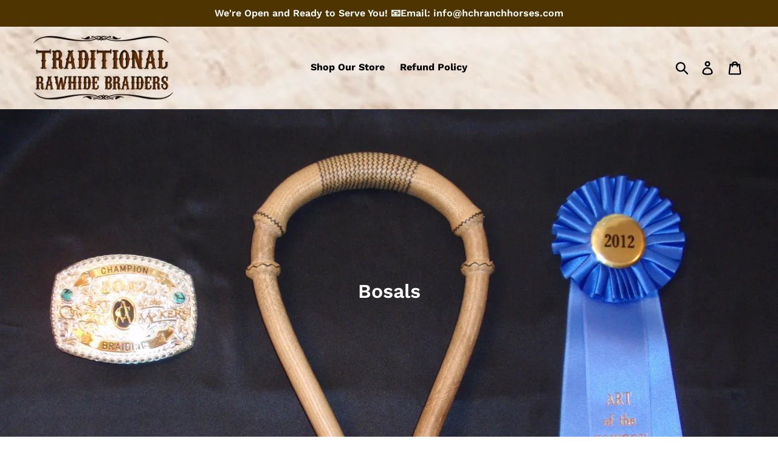

--- FILE ---
content_type: text/html; charset=utf-8
request_url: https://www.traditionalrawhidebraiders.com/collections/bosals-1
body_size: 26633
content:
<!doctype html>
<!--[if IE 9]> <html class="ie9 no-js" lang="en"> <![endif]-->
<!--[if (gt IE 9)|!(IE)]><!--> <html class="no-js" lang="en"> <!--<![endif]-->
<head>
  <meta charset="utf-8">
  <meta http-equiv="X-UA-Compatible" content="IE=edge,chrome=1">
  <meta name="viewport" content="width=device-width,initial-scale=1">
  <meta name="theme-color" content="#557b97">
  <link rel="canonical" href="https://www.traditionalrawhidebraiders.com/collections/bosals-1"><link rel="shortcut icon" href="//www.traditionalrawhidebraiders.com/cdn/shop/files/TRB-favicon_32x32.png?v=1614380126" type="image/png"><title>Bosals
&ndash; Traditional Rawhide Braiders</title><meta name="description" content="Our Bosals are made from Braided Rawhide or Kangaroo. We offer 1/4&quot;,3/8&quot;,1/2&quot;, and 5/8” diameters. We use braided rawhide cores on 1/2&quot;, 5/8&quot; and 3/4&quot;.(We use rolled rawhide cores on 1/4&quot; and 3/8&quot;. This gives the smaller bosals a spring like feel.  Most standard sizes have approximate inside measurements of 11” to 11 1"><!-- /snippets/social-meta-tags.liquid -->




<meta property="og:site_name" content="Traditional Rawhide Braiders">
<meta property="og:url" content="https://www.traditionalrawhidebraiders.com/collections/bosals-1">
<meta property="og:title" content="Bosals">
<meta property="og:type" content="product.group">
<meta property="og:description" content="Our Bosals are made from Braided Rawhide or Kangaroo. We offer 1/4&quot;,3/8&quot;,1/2&quot;, and 5/8” diameters. We use braided rawhide cores on 1/2&quot;, 5/8&quot; and 3/4&quot;.(We use rolled rawhide cores on 1/4&quot; and 3/8&quot;. This gives the smaller bosals a spring like feel.  Most standard sizes have approximate inside measurements of 11” to 11 1">

<meta property="og:image" content="http://www.traditionalrawhidebraiders.com/cdn/shop/collections/Bosal_5_8_16_Plait_Carmel_Color_w__Black_Accents_1200x1200.jpg?v=1560982987">
<meta property="og:image:secure_url" content="https://www.traditionalrawhidebraiders.com/cdn/shop/collections/Bosal_5_8_16_Plait_Carmel_Color_w__Black_Accents_1200x1200.jpg?v=1560982987">


  <meta name="twitter:site" content="@RawhideBraiders">

<meta name="twitter:card" content="summary_large_image">
<meta name="twitter:title" content="Bosals">
<meta name="twitter:description" content="Our Bosals are made from Braided Rawhide or Kangaroo. We offer 1/4&quot;,3/8&quot;,1/2&quot;, and 5/8” diameters. We use braided rawhide cores on 1/2&quot;, 5/8&quot; and 3/4&quot;.(We use rolled rawhide cores on 1/4&quot; and 3/8&quot;. This gives the smaller bosals a spring like feel.  Most standard sizes have approximate inside measurements of 11” to 11 1">


  <link href="//www.traditionalrawhidebraiders.com/cdn/shop/t/4/assets/theme.scss.css?v=87282510218229945811763575059" rel="stylesheet" type="text/css" media="all" />

  <script>
    var theme = {
      strings: {
        addToCart: "Add to cart",
        soldOut: "Sold out",
        unavailable: "Unavailable",
        regularPrice: "Regular price",
        sale: "Sale",
        showMore: "Show More",
        showLess: "Show Less",
        addressError: "Error looking up that address",
        addressNoResults: "No results for that address",
        addressQueryLimit: "You have exceeded the Google API usage limit. Consider upgrading to a \u003ca href=\"https:\/\/developers.google.com\/maps\/premium\/usage-limits\"\u003ePremium Plan\u003c\/a\u003e.",
        authError: "There was a problem authenticating your Google Maps account.",
        newWindow: "Opens in a new window.",
        external: "Opens external website.",
        newWindowExternal: "Opens external website in a new window."
      },
      moneyFormat: "${{amount}}"
    }

    document.documentElement.className = document.documentElement.className.replace('no-js', 'js');
  </script>

  <!--[if (lte IE 9) ]><script src="//www.traditionalrawhidebraiders.com/cdn/shop/t/4/assets/match-media.min.js?v=22265819453975888031646198863" type="text/javascript"></script><![endif]--><!--[if (gt IE 9)|!(IE)]><!--><script src="//www.traditionalrawhidebraiders.com/cdn/shop/t/4/assets/lazysizes.js?v=68441465964607740661646198862" async="async"></script><!--<![endif]-->
  <!--[if lte IE 9]><script src="//www.traditionalrawhidebraiders.com/cdn/shop/t/4/assets/lazysizes.min.js?1545"></script><![endif]-->

  <!--[if (gt IE 9)|!(IE)]><!--><script src="//www.traditionalrawhidebraiders.com/cdn/shop/t/4/assets/vendor.js?v=121857302354663160541646198866" defer="defer"></script><!--<![endif]-->
  <!--[if lte IE 9]><script src="//www.traditionalrawhidebraiders.com/cdn/shop/t/4/assets/vendor.js?v=121857302354663160541646198866"></script><![endif]-->

  <!--[if (gt IE 9)|!(IE)]><!--><script src="//www.traditionalrawhidebraiders.com/cdn/shop/t/4/assets/theme.js?v=161950477018278326151646198865" defer="defer"></script><!--<![endif]-->
  <!--[if lte IE 9]><script src="//www.traditionalrawhidebraiders.com/cdn/shop/t/4/assets/theme.js?v=161950477018278326151646198865"></script><![endif]-->

  <script>window.performance && window.performance.mark && window.performance.mark('shopify.content_for_header.start');</script><meta id="shopify-digital-wallet" name="shopify-digital-wallet" content="/4046094405/digital_wallets/dialog">
<meta name="shopify-checkout-api-token" content="575c2ecfebb087b5b344b6b2b3e314b4">
<meta id="in-context-paypal-metadata" data-shop-id="4046094405" data-venmo-supported="false" data-environment="production" data-locale="en_US" data-paypal-v4="true" data-currency="USD">
<link rel="alternate" type="application/atom+xml" title="Feed" href="/collections/bosals-1.atom" />
<link rel="next" href="/collections/bosals-1?page=2">
<link rel="alternate" type="application/json+oembed" href="https://www.traditionalrawhidebraiders.com/collections/bosals-1.oembed">
<script async="async" src="/checkouts/internal/preloads.js?locale=en-US"></script>
<link rel="preconnect" href="https://shop.app" crossorigin="anonymous">
<script async="async" src="https://shop.app/checkouts/internal/preloads.js?locale=en-US&shop_id=4046094405" crossorigin="anonymous"></script>
<script id="apple-pay-shop-capabilities" type="application/json">{"shopId":4046094405,"countryCode":"US","currencyCode":"USD","merchantCapabilities":["supports3DS"],"merchantId":"gid:\/\/shopify\/Shop\/4046094405","merchantName":"Traditional Rawhide Braiders","requiredBillingContactFields":["postalAddress","email","phone"],"requiredShippingContactFields":["postalAddress","email","phone"],"shippingType":"shipping","supportedNetworks":["visa","masterCard","amex","discover","elo","jcb"],"total":{"type":"pending","label":"Traditional Rawhide Braiders","amount":"1.00"},"shopifyPaymentsEnabled":true,"supportsSubscriptions":true}</script>
<script id="shopify-features" type="application/json">{"accessToken":"575c2ecfebb087b5b344b6b2b3e314b4","betas":["rich-media-storefront-analytics"],"domain":"www.traditionalrawhidebraiders.com","predictiveSearch":true,"shopId":4046094405,"locale":"en"}</script>
<script>var Shopify = Shopify || {};
Shopify.shop = "traditional-rawhide-braiders.myshopify.com";
Shopify.locale = "en";
Shopify.currency = {"active":"USD","rate":"1.0"};
Shopify.country = "US";
Shopify.theme = {"name":"Debut - TRB with Installments message","id":121259753541,"schema_name":"Debut","schema_version":"8.0.0","theme_store_id":796,"role":"main"};
Shopify.theme.handle = "null";
Shopify.theme.style = {"id":null,"handle":null};
Shopify.cdnHost = "www.traditionalrawhidebraiders.com/cdn";
Shopify.routes = Shopify.routes || {};
Shopify.routes.root = "/";</script>
<script type="module">!function(o){(o.Shopify=o.Shopify||{}).modules=!0}(window);</script>
<script>!function(o){function n(){var o=[];function n(){o.push(Array.prototype.slice.apply(arguments))}return n.q=o,n}var t=o.Shopify=o.Shopify||{};t.loadFeatures=n(),t.autoloadFeatures=n()}(window);</script>
<script>
  window.ShopifyPay = window.ShopifyPay || {};
  window.ShopifyPay.apiHost = "shop.app\/pay";
  window.ShopifyPay.redirectState = null;
</script>
<script id="shop-js-analytics" type="application/json">{"pageType":"collection"}</script>
<script defer="defer" async type="module" src="//www.traditionalrawhidebraiders.com/cdn/shopifycloud/shop-js/modules/v2/client.init-shop-cart-sync_IZsNAliE.en.esm.js"></script>
<script defer="defer" async type="module" src="//www.traditionalrawhidebraiders.com/cdn/shopifycloud/shop-js/modules/v2/chunk.common_0OUaOowp.esm.js"></script>
<script type="module">
  await import("//www.traditionalrawhidebraiders.com/cdn/shopifycloud/shop-js/modules/v2/client.init-shop-cart-sync_IZsNAliE.en.esm.js");
await import("//www.traditionalrawhidebraiders.com/cdn/shopifycloud/shop-js/modules/v2/chunk.common_0OUaOowp.esm.js");

  window.Shopify.SignInWithShop?.initShopCartSync?.({"fedCMEnabled":true,"windoidEnabled":true});

</script>
<script>
  window.Shopify = window.Shopify || {};
  if (!window.Shopify.featureAssets) window.Shopify.featureAssets = {};
  window.Shopify.featureAssets['shop-js'] = {"shop-cart-sync":["modules/v2/client.shop-cart-sync_DLOhI_0X.en.esm.js","modules/v2/chunk.common_0OUaOowp.esm.js"],"init-fed-cm":["modules/v2/client.init-fed-cm_C6YtU0w6.en.esm.js","modules/v2/chunk.common_0OUaOowp.esm.js"],"shop-button":["modules/v2/client.shop-button_BCMx7GTG.en.esm.js","modules/v2/chunk.common_0OUaOowp.esm.js"],"shop-cash-offers":["modules/v2/client.shop-cash-offers_BT26qb5j.en.esm.js","modules/v2/chunk.common_0OUaOowp.esm.js","modules/v2/chunk.modal_CGo_dVj3.esm.js"],"init-windoid":["modules/v2/client.init-windoid_B9PkRMql.en.esm.js","modules/v2/chunk.common_0OUaOowp.esm.js"],"init-shop-email-lookup-coordinator":["modules/v2/client.init-shop-email-lookup-coordinator_DZkqjsbU.en.esm.js","modules/v2/chunk.common_0OUaOowp.esm.js"],"shop-toast-manager":["modules/v2/client.shop-toast-manager_Di2EnuM7.en.esm.js","modules/v2/chunk.common_0OUaOowp.esm.js"],"shop-login-button":["modules/v2/client.shop-login-button_BtqW_SIO.en.esm.js","modules/v2/chunk.common_0OUaOowp.esm.js","modules/v2/chunk.modal_CGo_dVj3.esm.js"],"avatar":["modules/v2/client.avatar_BTnouDA3.en.esm.js"],"pay-button":["modules/v2/client.pay-button_CWa-C9R1.en.esm.js","modules/v2/chunk.common_0OUaOowp.esm.js"],"init-shop-cart-sync":["modules/v2/client.init-shop-cart-sync_IZsNAliE.en.esm.js","modules/v2/chunk.common_0OUaOowp.esm.js"],"init-customer-accounts":["modules/v2/client.init-customer-accounts_DenGwJTU.en.esm.js","modules/v2/client.shop-login-button_BtqW_SIO.en.esm.js","modules/v2/chunk.common_0OUaOowp.esm.js","modules/v2/chunk.modal_CGo_dVj3.esm.js"],"init-shop-for-new-customer-accounts":["modules/v2/client.init-shop-for-new-customer-accounts_JdHXxpS9.en.esm.js","modules/v2/client.shop-login-button_BtqW_SIO.en.esm.js","modules/v2/chunk.common_0OUaOowp.esm.js","modules/v2/chunk.modal_CGo_dVj3.esm.js"],"init-customer-accounts-sign-up":["modules/v2/client.init-customer-accounts-sign-up_D6__K_p8.en.esm.js","modules/v2/client.shop-login-button_BtqW_SIO.en.esm.js","modules/v2/chunk.common_0OUaOowp.esm.js","modules/v2/chunk.modal_CGo_dVj3.esm.js"],"checkout-modal":["modules/v2/client.checkout-modal_C_ZQDY6s.en.esm.js","modules/v2/chunk.common_0OUaOowp.esm.js","modules/v2/chunk.modal_CGo_dVj3.esm.js"],"shop-follow-button":["modules/v2/client.shop-follow-button_XetIsj8l.en.esm.js","modules/v2/chunk.common_0OUaOowp.esm.js","modules/v2/chunk.modal_CGo_dVj3.esm.js"],"lead-capture":["modules/v2/client.lead-capture_DvA72MRN.en.esm.js","modules/v2/chunk.common_0OUaOowp.esm.js","modules/v2/chunk.modal_CGo_dVj3.esm.js"],"shop-login":["modules/v2/client.shop-login_ClXNxyh6.en.esm.js","modules/v2/chunk.common_0OUaOowp.esm.js","modules/v2/chunk.modal_CGo_dVj3.esm.js"],"payment-terms":["modules/v2/client.payment-terms_CNlwjfZz.en.esm.js","modules/v2/chunk.common_0OUaOowp.esm.js","modules/v2/chunk.modal_CGo_dVj3.esm.js"]};
</script>
<script id="__st">var __st={"a":4046094405,"offset":-21600,"reqid":"c028dbbc-7006-45c5-b0a5-8cfa3896b9c4-1768521809","pageurl":"www.traditionalrawhidebraiders.com\/collections\/bosals-1","u":"a8a9ea0c6ac1","p":"collection","rtyp":"collection","rid":93961257029};</script>
<script>window.ShopifyPaypalV4VisibilityTracking = true;</script>
<script id="captcha-bootstrap">!function(){'use strict';const t='contact',e='account',n='new_comment',o=[[t,t],['blogs',n],['comments',n],[t,'customer']],c=[[e,'customer_login'],[e,'guest_login'],[e,'recover_customer_password'],[e,'create_customer']],r=t=>t.map((([t,e])=>`form[action*='/${t}']:not([data-nocaptcha='true']) input[name='form_type'][value='${e}']`)).join(','),a=t=>()=>t?[...document.querySelectorAll(t)].map((t=>t.form)):[];function s(){const t=[...o],e=r(t);return a(e)}const i='password',u='form_key',d=['recaptcha-v3-token','g-recaptcha-response','h-captcha-response',i],f=()=>{try{return window.sessionStorage}catch{return}},m='__shopify_v',_=t=>t.elements[u];function p(t,e,n=!1){try{const o=window.sessionStorage,c=JSON.parse(o.getItem(e)),{data:r}=function(t){const{data:e,action:n}=t;return t[m]||n?{data:e,action:n}:{data:t,action:n}}(c);for(const[e,n]of Object.entries(r))t.elements[e]&&(t.elements[e].value=n);n&&o.removeItem(e)}catch(o){console.error('form repopulation failed',{error:o})}}const l='form_type',E='cptcha';function T(t){t.dataset[E]=!0}const w=window,h=w.document,L='Shopify',v='ce_forms',y='captcha';let A=!1;((t,e)=>{const n=(g='f06e6c50-85a8-45c8-87d0-21a2b65856fe',I='https://cdn.shopify.com/shopifycloud/storefront-forms-hcaptcha/ce_storefront_forms_captcha_hcaptcha.v1.5.2.iife.js',D={infoText:'Protected by hCaptcha',privacyText:'Privacy',termsText:'Terms'},(t,e,n)=>{const o=w[L][v],c=o.bindForm;if(c)return c(t,g,e,D).then(n);var r;o.q.push([[t,g,e,D],n]),r=I,A||(h.body.append(Object.assign(h.createElement('script'),{id:'captcha-provider',async:!0,src:r})),A=!0)});var g,I,D;w[L]=w[L]||{},w[L][v]=w[L][v]||{},w[L][v].q=[],w[L][y]=w[L][y]||{},w[L][y].protect=function(t,e){n(t,void 0,e),T(t)},Object.freeze(w[L][y]),function(t,e,n,w,h,L){const[v,y,A,g]=function(t,e,n){const i=e?o:[],u=t?c:[],d=[...i,...u],f=r(d),m=r(i),_=r(d.filter((([t,e])=>n.includes(e))));return[a(f),a(m),a(_),s()]}(w,h,L),I=t=>{const e=t.target;return e instanceof HTMLFormElement?e:e&&e.form},D=t=>v().includes(t);t.addEventListener('submit',(t=>{const e=I(t);if(!e)return;const n=D(e)&&!e.dataset.hcaptchaBound&&!e.dataset.recaptchaBound,o=_(e),c=g().includes(e)&&(!o||!o.value);(n||c)&&t.preventDefault(),c&&!n&&(function(t){try{if(!f())return;!function(t){const e=f();if(!e)return;const n=_(t);if(!n)return;const o=n.value;o&&e.removeItem(o)}(t);const e=Array.from(Array(32),(()=>Math.random().toString(36)[2])).join('');!function(t,e){_(t)||t.append(Object.assign(document.createElement('input'),{type:'hidden',name:u})),t.elements[u].value=e}(t,e),function(t,e){const n=f();if(!n)return;const o=[...t.querySelectorAll(`input[type='${i}']`)].map((({name:t})=>t)),c=[...d,...o],r={};for(const[a,s]of new FormData(t).entries())c.includes(a)||(r[a]=s);n.setItem(e,JSON.stringify({[m]:1,action:t.action,data:r}))}(t,e)}catch(e){console.error('failed to persist form',e)}}(e),e.submit())}));const S=(t,e)=>{t&&!t.dataset[E]&&(n(t,e.some((e=>e===t))),T(t))};for(const o of['focusin','change'])t.addEventListener(o,(t=>{const e=I(t);D(e)&&S(e,y())}));const B=e.get('form_key'),M=e.get(l),P=B&&M;t.addEventListener('DOMContentLoaded',(()=>{const t=y();if(P)for(const e of t)e.elements[l].value===M&&p(e,B);[...new Set([...A(),...v().filter((t=>'true'===t.dataset.shopifyCaptcha))])].forEach((e=>S(e,t)))}))}(h,new URLSearchParams(w.location.search),n,t,e,['guest_login'])})(!0,!0)}();</script>
<script integrity="sha256-4kQ18oKyAcykRKYeNunJcIwy7WH5gtpwJnB7kiuLZ1E=" data-source-attribution="shopify.loadfeatures" defer="defer" src="//www.traditionalrawhidebraiders.com/cdn/shopifycloud/storefront/assets/storefront/load_feature-a0a9edcb.js" crossorigin="anonymous"></script>
<script crossorigin="anonymous" defer="defer" src="//www.traditionalrawhidebraiders.com/cdn/shopifycloud/storefront/assets/shopify_pay/storefront-65b4c6d7.js?v=20250812"></script>
<script data-source-attribution="shopify.dynamic_checkout.dynamic.init">var Shopify=Shopify||{};Shopify.PaymentButton=Shopify.PaymentButton||{isStorefrontPortableWallets:!0,init:function(){window.Shopify.PaymentButton.init=function(){};var t=document.createElement("script");t.src="https://www.traditionalrawhidebraiders.com/cdn/shopifycloud/portable-wallets/latest/portable-wallets.en.js",t.type="module",document.head.appendChild(t)}};
</script>
<script data-source-attribution="shopify.dynamic_checkout.buyer_consent">
  function portableWalletsHideBuyerConsent(e){var t=document.getElementById("shopify-buyer-consent"),n=document.getElementById("shopify-subscription-policy-button");t&&n&&(t.classList.add("hidden"),t.setAttribute("aria-hidden","true"),n.removeEventListener("click",e))}function portableWalletsShowBuyerConsent(e){var t=document.getElementById("shopify-buyer-consent"),n=document.getElementById("shopify-subscription-policy-button");t&&n&&(t.classList.remove("hidden"),t.removeAttribute("aria-hidden"),n.addEventListener("click",e))}window.Shopify?.PaymentButton&&(window.Shopify.PaymentButton.hideBuyerConsent=portableWalletsHideBuyerConsent,window.Shopify.PaymentButton.showBuyerConsent=portableWalletsShowBuyerConsent);
</script>
<script data-source-attribution="shopify.dynamic_checkout.cart.bootstrap">document.addEventListener("DOMContentLoaded",(function(){function t(){return document.querySelector("shopify-accelerated-checkout-cart, shopify-accelerated-checkout")}if(t())Shopify.PaymentButton.init();else{new MutationObserver((function(e,n){t()&&(Shopify.PaymentButton.init(),n.disconnect())})).observe(document.body,{childList:!0,subtree:!0})}}));
</script>
<link id="shopify-accelerated-checkout-styles" rel="stylesheet" media="screen" href="https://www.traditionalrawhidebraiders.com/cdn/shopifycloud/portable-wallets/latest/accelerated-checkout-backwards-compat.css" crossorigin="anonymous">
<style id="shopify-accelerated-checkout-cart">
        #shopify-buyer-consent {
  margin-top: 1em;
  display: inline-block;
  width: 100%;
}

#shopify-buyer-consent.hidden {
  display: none;
}

#shopify-subscription-policy-button {
  background: none;
  border: none;
  padding: 0;
  text-decoration: underline;
  font-size: inherit;
  cursor: pointer;
}

#shopify-subscription-policy-button::before {
  box-shadow: none;
}

      </style>

<script>window.performance && window.performance.mark && window.performance.mark('shopify.content_for_header.end');</script>
  
<!-- Global site tag (gtag.js) - Google Ads: 670403123 -->
<script async src="https://www.googletagmanager.com/gtag/js?id=AW-670403123"></script>
<script>
  window.dataLayer = window.dataLayer || [];
  function gtag(){dataLayer.push(arguments);}
  gtag('js', new Date());

  gtag('config', 'AW-670403123');
</script>
  <!-- Event snippet for Website sale conversion page -->
<script>
  gtag('event', 'conversion', {
      'send_to': 'AW-670403123/8n9oCI6rxMIBELOU1r8C',
      'transaction_id': ''
  });
</script>
  
<link href="https://monorail-edge.shopifysvc.com" rel="dns-prefetch">
<script>(function(){if ("sendBeacon" in navigator && "performance" in window) {try {var session_token_from_headers = performance.getEntriesByType('navigation')[0].serverTiming.find(x => x.name == '_s').description;} catch {var session_token_from_headers = undefined;}var session_cookie_matches = document.cookie.match(/_shopify_s=([^;]*)/);var session_token_from_cookie = session_cookie_matches && session_cookie_matches.length === 2 ? session_cookie_matches[1] : "";var session_token = session_token_from_headers || session_token_from_cookie || "";function handle_abandonment_event(e) {var entries = performance.getEntries().filter(function(entry) {return /monorail-edge.shopifysvc.com/.test(entry.name);});if (!window.abandonment_tracked && entries.length === 0) {window.abandonment_tracked = true;var currentMs = Date.now();var navigation_start = performance.timing.navigationStart;var payload = {shop_id: 4046094405,url: window.location.href,navigation_start,duration: currentMs - navigation_start,session_token,page_type: "collection"};window.navigator.sendBeacon("https://monorail-edge.shopifysvc.com/v1/produce", JSON.stringify({schema_id: "online_store_buyer_site_abandonment/1.1",payload: payload,metadata: {event_created_at_ms: currentMs,event_sent_at_ms: currentMs}}));}}window.addEventListener('pagehide', handle_abandonment_event);}}());</script>
<script id="web-pixels-manager-setup">(function e(e,d,r,n,o){if(void 0===o&&(o={}),!Boolean(null===(a=null===(i=window.Shopify)||void 0===i?void 0:i.analytics)||void 0===a?void 0:a.replayQueue)){var i,a;window.Shopify=window.Shopify||{};var t=window.Shopify;t.analytics=t.analytics||{};var s=t.analytics;s.replayQueue=[],s.publish=function(e,d,r){return s.replayQueue.push([e,d,r]),!0};try{self.performance.mark("wpm:start")}catch(e){}var l=function(){var e={modern:/Edge?\/(1{2}[4-9]|1[2-9]\d|[2-9]\d{2}|\d{4,})\.\d+(\.\d+|)|Firefox\/(1{2}[4-9]|1[2-9]\d|[2-9]\d{2}|\d{4,})\.\d+(\.\d+|)|Chrom(ium|e)\/(9{2}|\d{3,})\.\d+(\.\d+|)|(Maci|X1{2}).+ Version\/(15\.\d+|(1[6-9]|[2-9]\d|\d{3,})\.\d+)([,.]\d+|)( \(\w+\)|)( Mobile\/\w+|) Safari\/|Chrome.+OPR\/(9{2}|\d{3,})\.\d+\.\d+|(CPU[ +]OS|iPhone[ +]OS|CPU[ +]iPhone|CPU IPhone OS|CPU iPad OS)[ +]+(15[._]\d+|(1[6-9]|[2-9]\d|\d{3,})[._]\d+)([._]\d+|)|Android:?[ /-](13[3-9]|1[4-9]\d|[2-9]\d{2}|\d{4,})(\.\d+|)(\.\d+|)|Android.+Firefox\/(13[5-9]|1[4-9]\d|[2-9]\d{2}|\d{4,})\.\d+(\.\d+|)|Android.+Chrom(ium|e)\/(13[3-9]|1[4-9]\d|[2-9]\d{2}|\d{4,})\.\d+(\.\d+|)|SamsungBrowser\/([2-9]\d|\d{3,})\.\d+/,legacy:/Edge?\/(1[6-9]|[2-9]\d|\d{3,})\.\d+(\.\d+|)|Firefox\/(5[4-9]|[6-9]\d|\d{3,})\.\d+(\.\d+|)|Chrom(ium|e)\/(5[1-9]|[6-9]\d|\d{3,})\.\d+(\.\d+|)([\d.]+$|.*Safari\/(?![\d.]+ Edge\/[\d.]+$))|(Maci|X1{2}).+ Version\/(10\.\d+|(1[1-9]|[2-9]\d|\d{3,})\.\d+)([,.]\d+|)( \(\w+\)|)( Mobile\/\w+|) Safari\/|Chrome.+OPR\/(3[89]|[4-9]\d|\d{3,})\.\d+\.\d+|(CPU[ +]OS|iPhone[ +]OS|CPU[ +]iPhone|CPU IPhone OS|CPU iPad OS)[ +]+(10[._]\d+|(1[1-9]|[2-9]\d|\d{3,})[._]\d+)([._]\d+|)|Android:?[ /-](13[3-9]|1[4-9]\d|[2-9]\d{2}|\d{4,})(\.\d+|)(\.\d+|)|Mobile Safari.+OPR\/([89]\d|\d{3,})\.\d+\.\d+|Android.+Firefox\/(13[5-9]|1[4-9]\d|[2-9]\d{2}|\d{4,})\.\d+(\.\d+|)|Android.+Chrom(ium|e)\/(13[3-9]|1[4-9]\d|[2-9]\d{2}|\d{4,})\.\d+(\.\d+|)|Android.+(UC? ?Browser|UCWEB|U3)[ /]?(15\.([5-9]|\d{2,})|(1[6-9]|[2-9]\d|\d{3,})\.\d+)\.\d+|SamsungBrowser\/(5\.\d+|([6-9]|\d{2,})\.\d+)|Android.+MQ{2}Browser\/(14(\.(9|\d{2,})|)|(1[5-9]|[2-9]\d|\d{3,})(\.\d+|))(\.\d+|)|K[Aa][Ii]OS\/(3\.\d+|([4-9]|\d{2,})\.\d+)(\.\d+|)/},d=e.modern,r=e.legacy,n=navigator.userAgent;return n.match(d)?"modern":n.match(r)?"legacy":"unknown"}(),u="modern"===l?"modern":"legacy",c=(null!=n?n:{modern:"",legacy:""})[u],f=function(e){return[e.baseUrl,"/wpm","/b",e.hashVersion,"modern"===e.buildTarget?"m":"l",".js"].join("")}({baseUrl:d,hashVersion:r,buildTarget:u}),m=function(e){var d=e.version,r=e.bundleTarget,n=e.surface,o=e.pageUrl,i=e.monorailEndpoint;return{emit:function(e){var a=e.status,t=e.errorMsg,s=(new Date).getTime(),l=JSON.stringify({metadata:{event_sent_at_ms:s},events:[{schema_id:"web_pixels_manager_load/3.1",payload:{version:d,bundle_target:r,page_url:o,status:a,surface:n,error_msg:t},metadata:{event_created_at_ms:s}}]});if(!i)return console&&console.warn&&console.warn("[Web Pixels Manager] No Monorail endpoint provided, skipping logging."),!1;try{return self.navigator.sendBeacon.bind(self.navigator)(i,l)}catch(e){}var u=new XMLHttpRequest;try{return u.open("POST",i,!0),u.setRequestHeader("Content-Type","text/plain"),u.send(l),!0}catch(e){return console&&console.warn&&console.warn("[Web Pixels Manager] Got an unhandled error while logging to Monorail."),!1}}}}({version:r,bundleTarget:l,surface:e.surface,pageUrl:self.location.href,monorailEndpoint:e.monorailEndpoint});try{o.browserTarget=l,function(e){var d=e.src,r=e.async,n=void 0===r||r,o=e.onload,i=e.onerror,a=e.sri,t=e.scriptDataAttributes,s=void 0===t?{}:t,l=document.createElement("script"),u=document.querySelector("head"),c=document.querySelector("body");if(l.async=n,l.src=d,a&&(l.integrity=a,l.crossOrigin="anonymous"),s)for(var f in s)if(Object.prototype.hasOwnProperty.call(s,f))try{l.dataset[f]=s[f]}catch(e){}if(o&&l.addEventListener("load",o),i&&l.addEventListener("error",i),u)u.appendChild(l);else{if(!c)throw new Error("Did not find a head or body element to append the script");c.appendChild(l)}}({src:f,async:!0,onload:function(){if(!function(){var e,d;return Boolean(null===(d=null===(e=window.Shopify)||void 0===e?void 0:e.analytics)||void 0===d?void 0:d.initialized)}()){var d=window.webPixelsManager.init(e)||void 0;if(d){var r=window.Shopify.analytics;r.replayQueue.forEach((function(e){var r=e[0],n=e[1],o=e[2];d.publishCustomEvent(r,n,o)})),r.replayQueue=[],r.publish=d.publishCustomEvent,r.visitor=d.visitor,r.initialized=!0}}},onerror:function(){return m.emit({status:"failed",errorMsg:"".concat(f," has failed to load")})},sri:function(e){var d=/^sha384-[A-Za-z0-9+/=]+$/;return"string"==typeof e&&d.test(e)}(c)?c:"",scriptDataAttributes:o}),m.emit({status:"loading"})}catch(e){m.emit({status:"failed",errorMsg:(null==e?void 0:e.message)||"Unknown error"})}}})({shopId: 4046094405,storefrontBaseUrl: "https://www.traditionalrawhidebraiders.com",extensionsBaseUrl: "https://extensions.shopifycdn.com/cdn/shopifycloud/web-pixels-manager",monorailEndpoint: "https://monorail-edge.shopifysvc.com/unstable/produce_batch",surface: "storefront-renderer",enabledBetaFlags: ["2dca8a86"],webPixelsConfigList: [{"id":"shopify-app-pixel","configuration":"{}","eventPayloadVersion":"v1","runtimeContext":"STRICT","scriptVersion":"0450","apiClientId":"shopify-pixel","type":"APP","privacyPurposes":["ANALYTICS","MARKETING"]},{"id":"shopify-custom-pixel","eventPayloadVersion":"v1","runtimeContext":"LAX","scriptVersion":"0450","apiClientId":"shopify-pixel","type":"CUSTOM","privacyPurposes":["ANALYTICS","MARKETING"]}],isMerchantRequest: false,initData: {"shop":{"name":"Traditional Rawhide Braiders","paymentSettings":{"currencyCode":"USD"},"myshopifyDomain":"traditional-rawhide-braiders.myshopify.com","countryCode":"US","storefrontUrl":"https:\/\/www.traditionalrawhidebraiders.com"},"customer":null,"cart":null,"checkout":null,"productVariants":[],"purchasingCompany":null},},"https://www.traditionalrawhidebraiders.com/cdn","fcfee988w5aeb613cpc8e4bc33m6693e112",{"modern":"","legacy":""},{"shopId":"4046094405","storefrontBaseUrl":"https:\/\/www.traditionalrawhidebraiders.com","extensionBaseUrl":"https:\/\/extensions.shopifycdn.com\/cdn\/shopifycloud\/web-pixels-manager","surface":"storefront-renderer","enabledBetaFlags":"[\"2dca8a86\"]","isMerchantRequest":"false","hashVersion":"fcfee988w5aeb613cpc8e4bc33m6693e112","publish":"custom","events":"[[\"page_viewed\",{}],[\"collection_viewed\",{\"collection\":{\"id\":\"93961257029\",\"title\":\"Bosals\",\"productVariants\":[{\"price\":{\"amount\":215.0,\"currencyCode\":\"USD\"},\"product\":{\"title\":\"Bosal 16 Plait Rawhide Caramel and Black with Natural accents\",\"vendor\":\"Traditional Rawhide Braiders\",\"id\":\"7861306261573\",\"untranslatedTitle\":\"Bosal 16 Plait Rawhide Caramel and Black with Natural accents\",\"url\":\"\/products\/bosal-3-8-16-plait-caramel-and-black-with-natural-accents\",\"type\":\"Bosal\"},\"id\":\"44043453005893\",\"image\":{\"src\":\"\/\/www.traditionalrawhidebraiders.com\/cdn\/shop\/files\/IMG_20251125_154109_1.jpg?v=1764119761\"},\"sku\":\"10015a\",\"title\":\"1\/4\\\"\",\"untranslatedTitle\":\"1\/4\\\"\"},{\"price\":{\"amount\":235.0,\"currencyCode\":\"USD\"},\"product\":{\"title\":\"Bosal 1\/2\\\" 20 Plait Rawhide Black\",\"vendor\":\"Traditional Rawhide Braiders\",\"id\":\"7861205499973\",\"untranslatedTitle\":\"Bosal 1\/2\\\" 20 Plait Rawhide Black\",\"url\":\"\/products\/bosal-1-2-20-plait-black\",\"type\":\"Bosal\"},\"id\":\"44042788569157\",\"image\":{\"src\":\"\/\/www.traditionalrawhidebraiders.com\/cdn\/shop\/files\/IMG_20251125_154054.jpg?v=1764106977\"},\"sku\":\"10019\",\"title\":\"Default Title\",\"untranslatedTitle\":\"Default Title\"},{\"price\":{\"amount\":235.0,\"currencyCode\":\"USD\"},\"product\":{\"title\":\"Bosal 1\/2” 20 Plait Rawhide Black with Natural Accents New!\",\"vendor\":\"Traditional Rawhide Braiders\",\"id\":\"7484825698373\",\"untranslatedTitle\":\"Bosal 1\/2” 20 Plait Rawhide Black with Natural Accents New!\",\"url\":\"\/products\/bosalito-16-plait-black-with-natural-accents\",\"type\":\"Equestrian horse tack\"},\"id\":\"42239684345925\",\"image\":{\"src\":\"\/\/www.traditionalrawhidebraiders.com\/cdn\/shop\/files\/IMG_4459_6a25177d-99ac-468c-9ffd-7d72e4d65ef9.jpg?v=1735434507\"},\"sku\":\"10018\",\"title\":\"Default Title\",\"untranslatedTitle\":\"Default Title\"},{\"price\":{\"amount\":275.0,\"currencyCode\":\"USD\"},\"product\":{\"title\":\"Bosal 5\/8\\\" 28 Natural with Dark Brown noseband with Black Accents\",\"vendor\":\"Traditional Rawhide Braiders\",\"id\":\"7336519925829\",\"untranslatedTitle\":\"Bosal 5\/8\\\" 28 Natural with Dark Brown noseband with Black Accents\",\"url\":\"\/products\/bosal-5-8-28-plait-cheeks-dark-brown-saddle-tan-accents-mc28-k\",\"type\":\"Equestrian horse tack\"},\"id\":\"41769435627589\",\"image\":{\"src\":\"\/\/www.traditionalrawhidebraiders.com\/cdn\/shop\/files\/IMG_4454.jpg?v=1735431357\"},\"sku\":\"10034\",\"title\":\"Default Title\",\"untranslatedTitle\":\"Default Title\"},{\"price\":{\"amount\":215.0,\"currencyCode\":\"USD\"},\"product\":{\"title\":\"Bosal 5\/8\\\" 16 Plait Beveled Rawhide Natural with Dark Brown Kangaroo Noseband and Black Accents\",\"vendor\":\"Traditional Rawhide Braiders\",\"id\":\"7336518549573\",\"untranslatedTitle\":\"Bosal 5\/8\\\" 16 Plait Beveled Rawhide Natural with Dark Brown Kangaroo Noseband and Black Accents\",\"url\":\"\/products\/bosal-5-8-16-plait-rawhide-cheeks-with-brown-and-rust-kangaroo-accents\",\"type\":\"Equestrian horse tack\"},\"id\":\"41769406693445\",\"image\":{\"src\":\"\/\/www.traditionalrawhidebraiders.com\/cdn\/shop\/files\/IMG_4455.jpg?v=1735432512\"},\"sku\":\"10035\",\"title\":\"Default Title\",\"untranslatedTitle\":\"Default Title\"},{\"price\":{\"amount\":175.0,\"currencyCode\":\"USD\"},\"product\":{\"title\":\"Bosal 3\/8” 16 Plait Natural with Black Accents New!\",\"vendor\":\"Traditional Rawhide Braiders\",\"id\":\"7238656163909\",\"untranslatedTitle\":\"Bosal 3\/8” 16 Plait Natural with Black Accents New!\",\"url\":\"\/products\/bosal-3-8-16-plait-natural-with-black-accents-sale\",\"type\":\"Bosal\"},\"id\":\"41558529278021\",\"image\":null,\"sku\":\"\",\"title\":\"Default Title\",\"untranslatedTitle\":\"Default Title\"},{\"price\":{\"amount\":399.0,\"currencyCode\":\"USD\"},\"product\":{\"title\":\"Bosalito 16 Plait Carmel Cheeks Black Noseband Natural Accents M-16cb.\",\"vendor\":\"Traditional Rawhide Braiders\",\"id\":\"6903353212997\",\"untranslatedTitle\":\"Bosalito 16 Plait Carmel Cheeks Black Noseband Natural Accents M-16cb.\",\"url\":\"\/products\/bosal-pencil-16-plait-carmel-color-combinations\",\"type\":\"Bosalito\"},\"id\":\"40991398821957\",\"image\":{\"src\":\"\/\/www.traditionalrawhidebraiders.com\/cdn\/shop\/files\/IMG_4458.jpg?v=1735433294\"},\"sku\":\"8\",\"title\":\"Default Title\",\"untranslatedTitle\":\"Default Title\"},{\"price\":{\"amount\":175.0,\"currencyCode\":\"USD\"},\"product\":{\"title\":\"Bosal 1\/2” 20 Plait Rawhide Solid Black Color\",\"vendor\":\"Traditional Rawhide Braiders\",\"id\":\"6873138626629\",\"untranslatedTitle\":\"Bosal 1\/2” 20 Plait Rawhide Solid Black Color\",\"url\":\"\/products\/bosal-1-2-20-plait-solid-black-color\",\"type\":\"bosal\"},\"id\":\"40503696392261\",\"image\":{\"src\":\"\/\/www.traditionalrawhidebraiders.com\/cdn\/shop\/products\/E0A21B44-3050-4FED-B09E-9E5083071241.jpg?v=1675598417\"},\"sku\":\"\",\"title\":\"Default Title\",\"untranslatedTitle\":\"Default Title\"},{\"price\":{\"amount\":235.0,\"currencyCode\":\"USD\"},\"product\":{\"title\":\"Bosal 1\/2” 20 Plait Black Rawhide With Natural Accents\",\"vendor\":\"Traditional Rawhide Braiders\",\"id\":\"6871925784645\",\"untranslatedTitle\":\"Bosal 1\/2” 20 Plait Black Rawhide With Natural Accents\",\"url\":\"\/products\/bosal-1-2-20-plait-black-rawhide-with-natural-accents\",\"type\":\"Bosal\"},\"id\":\"40500689305669\",\"image\":{\"src\":\"\/\/www.traditionalrawhidebraiders.com\/cdn\/shop\/products\/AC6B82B0-F62F-4766-B11C-0DE95D615EFB.jpg?v=1675284059\"},\"sku\":\"10037\",\"title\":\"Default Title\",\"untranslatedTitle\":\"Default Title\"},{\"price\":{\"amount\":215.0,\"currencyCode\":\"USD\"},\"product\":{\"title\":\"Bosal 5\/8” 16 Plait Calfskin Solid Black\",\"vendor\":\"Traditional Rawhide Braiders\",\"id\":\"6751664144453\",\"untranslatedTitle\":\"Bosal 5\/8” 16 Plait Calfskin Solid Black\",\"url\":\"\/products\/bosal-5-8-16-plait-black-calfskin-new\",\"type\":\"Bosal\"},\"id\":\"40072486748229\",\"image\":{\"src\":\"\/\/www.traditionalrawhidebraiders.com\/cdn\/shop\/products\/1529D95F-BD69-4D33-898F-FC5469DC9924.jpg?v=1652649481\"},\"sku\":\"10036\",\"title\":\"Default Title\",\"untranslatedTitle\":\"Default Title\"},{\"price\":{\"amount\":150.0,\"currencyCode\":\"USD\"},\"product\":{\"title\":\"Pencil Bosal 12 Plait Beveled Cowhide Natural w\/ Black Accents #BBP12\",\"vendor\":\"Traditional Rawhide Braiders\",\"id\":\"6710942466117\",\"untranslatedTitle\":\"Pencil Bosal 12 Plait Beveled Cowhide Natural w\/ Black Accents #BBP12\",\"url\":\"\/products\/pencil-bosal-16-plait-w-black-accents-new\",\"type\":\"Equestrian\"},\"id\":\"39873297514565\",\"image\":{\"src\":\"\/\/www.traditionalrawhidebraiders.com\/cdn\/shop\/products\/D03512DE-A96D-4026-9158-5B0EF1B2A563.jpg?v=1658614039\"},\"sku\":\"\",\"title\":\"Default Title\",\"untranslatedTitle\":\"Default Title\"},{\"price\":{\"amount\":80.0,\"currencyCode\":\"USD\"},\"product\":{\"title\":\"Bosal 3\/8” Rawhide Natural Color\",\"vendor\":\"Traditional Rawhide Braiders\",\"id\":\"6710940237893\",\"untranslatedTitle\":\"Bosal 3\/8” Rawhide Natural Color\",\"url\":\"\/products\/bosal-pencil-rawhide-natural-color\",\"type\":\"Equestrian\"},\"id\":\"39873283162181\",\"image\":{\"src\":\"\/\/www.traditionalrawhidebraiders.com\/cdn\/shop\/products\/722D5FD8-DC76-4CEE-9BFB-78C5751D3185.jpg?v=1647217196\"},\"sku\":\"\",\"title\":\"Default Title\",\"untranslatedTitle\":\"Default Title\"},{\"price\":{\"amount\":85.0,\"currencyCode\":\"USD\"},\"product\":{\"title\":\"Bosal 5\/8” 32 Plait Natural with Black Accents SALE!\",\"vendor\":\"Traditional Rawhide Braiders\",\"id\":\"6710923788357\",\"untranslatedTitle\":\"Bosal 5\/8” 32 Plait Natural with Black Accents SALE!\",\"url\":\"\/products\/bosal-5-8-32-plait-natural-w-black-accents-natural\",\"type\":\"Bosal\"},\"id\":\"39873241940037\",\"image\":{\"src\":\"\/\/www.traditionalrawhidebraiders.com\/cdn\/shop\/files\/IMG_3129.jpg?v=1715190871\"},\"sku\":\"\",\"title\":\"Default Title\",\"untranslatedTitle\":\"Default Title\"},{\"price\":{\"amount\":25.0,\"currencyCode\":\"USD\"},\"product\":{\"title\":\"Beautiful Mini Bosal Rawhide Keychains -  Assortment of Colors\",\"vendor\":\"Traditional Rawhide Braiders\",\"id\":\"4334883831877\",\"untranslatedTitle\":\"Beautiful Mini Bosal Rawhide Keychains -  Assortment of Colors\",\"url\":\"\/products\/beautiful-mini-bosal-rawhide-keychains-assortment-of-colors\",\"type\":\"Keychains Accessories\"},\"id\":\"31111051903045\",\"image\":{\"src\":\"\/\/www.traditionalrawhidebraiders.com\/cdn\/shop\/products\/MINI_BOSAL_KEYCHAIN_NATURAL_W_BLK_ACCENTS.jpg?v=1599613897\"},\"sku\":\"\",\"title\":\"Natural w black accents\",\"untranslatedTitle\":\"Natural w black accents\"},{\"price\":{\"amount\":125.0,\"currencyCode\":\"USD\"},\"product\":{\"title\":\"Bosal 5\/8\\\" or 1\/2\\\" Finely Plaited Featured With Brown\/Natural Accents\",\"vendor\":\"Traditional Rawhide Braiders\",\"id\":\"4112156950597\",\"untranslatedTitle\":\"Bosal 5\/8\\\" or 1\/2\\\" Finely Plaited Featured With Brown\/Natural Accents\",\"url\":\"\/products\/bosal-finely-plaited-natural-w-brown-noseband-natural-accents-5-8-1-2\",\"type\":\"Bosal\"},\"id\":\"30179234447429\",\"image\":{\"src\":\"\/\/www.traditionalrawhidebraiders.com\/cdn\/shop\/products\/bosal_new_5_8_56_brn_nb.jpg?v=1569184209\"},\"sku\":\"\",\"title\":\"5\/8\\\" 56 plait\",\"untranslatedTitle\":\"5\/8\\\" 56 plait\"}]}}]]"});</script><script>
  window.ShopifyAnalytics = window.ShopifyAnalytics || {};
  window.ShopifyAnalytics.meta = window.ShopifyAnalytics.meta || {};
  window.ShopifyAnalytics.meta.currency = 'USD';
  var meta = {"products":[{"id":7861306261573,"gid":"gid:\/\/shopify\/Product\/7861306261573","vendor":"Traditional Rawhide Braiders","type":"Bosal","handle":"bosal-3-8-16-plait-caramel-and-black-with-natural-accents","variants":[{"id":44043453005893,"price":21500,"name":"Bosal 16 Plait Rawhide Caramel and Black with Natural accents - 1\/4\"","public_title":"1\/4\"","sku":"10015a"},{"id":44043453038661,"price":21500,"name":"Bosal 16 Plait Rawhide Caramel and Black with Natural accents - 3\/8\"","public_title":"3\/8\"","sku":"10015b"}],"remote":false},{"id":7861205499973,"gid":"gid:\/\/shopify\/Product\/7861205499973","vendor":"Traditional Rawhide Braiders","type":"Bosal","handle":"bosal-1-2-20-plait-black","variants":[{"id":44042788569157,"price":23500,"name":"Bosal 1\/2\" 20 Plait Rawhide Black","public_title":null,"sku":"10019"}],"remote":false},{"id":7484825698373,"gid":"gid:\/\/shopify\/Product\/7484825698373","vendor":"Traditional Rawhide Braiders","type":"Equestrian horse tack","handle":"bosalito-16-plait-black-with-natural-accents","variants":[{"id":42239684345925,"price":23500,"name":"Bosal 1\/2” 20 Plait Rawhide Black with Natural Accents New!","public_title":null,"sku":"10018"}],"remote":false},{"id":7336519925829,"gid":"gid:\/\/shopify\/Product\/7336519925829","vendor":"Traditional Rawhide Braiders","type":"Equestrian horse tack","handle":"bosal-5-8-28-plait-cheeks-dark-brown-saddle-tan-accents-mc28-k","variants":[{"id":41769435627589,"price":27500,"name":"Bosal 5\/8\" 28 Natural with Dark Brown noseband with Black Accents","public_title":null,"sku":"10034"}],"remote":false},{"id":7336518549573,"gid":"gid:\/\/shopify\/Product\/7336518549573","vendor":"Traditional Rawhide Braiders","type":"Equestrian horse tack","handle":"bosal-5-8-16-plait-rawhide-cheeks-with-brown-and-rust-kangaroo-accents","variants":[{"id":41769406693445,"price":21500,"name":"Bosal 5\/8\" 16 Plait Beveled Rawhide Natural with Dark Brown Kangaroo Noseband and Black Accents","public_title":null,"sku":"10035"}],"remote":false},{"id":7238656163909,"gid":"gid:\/\/shopify\/Product\/7238656163909","vendor":"Traditional Rawhide Braiders","type":"Bosal","handle":"bosal-3-8-16-plait-natural-with-black-accents-sale","variants":[{"id":41558529278021,"price":17500,"name":"Bosal 3\/8” 16 Plait Natural with Black Accents New!","public_title":null,"sku":""}],"remote":false},{"id":6903353212997,"gid":"gid:\/\/shopify\/Product\/6903353212997","vendor":"Traditional Rawhide Braiders","type":"Bosalito","handle":"bosal-pencil-16-plait-carmel-color-combinations","variants":[{"id":40991398821957,"price":39900,"name":"Bosalito 16 Plait Carmel Cheeks Black Noseband Natural Accents M-16cb.","public_title":null,"sku":"8"}],"remote":false},{"id":6873138626629,"gid":"gid:\/\/shopify\/Product\/6873138626629","vendor":"Traditional Rawhide Braiders","type":"bosal","handle":"bosal-1-2-20-plait-solid-black-color","variants":[{"id":40503696392261,"price":17500,"name":"Bosal 1\/2” 20 Plait Rawhide Solid Black Color","public_title":null,"sku":""}],"remote":false},{"id":6871925784645,"gid":"gid:\/\/shopify\/Product\/6871925784645","vendor":"Traditional Rawhide Braiders","type":"Bosal","handle":"bosal-1-2-20-plait-black-rawhide-with-natural-accents","variants":[{"id":40500689305669,"price":23500,"name":"Bosal 1\/2” 20 Plait Black Rawhide With Natural Accents","public_title":null,"sku":"10037"}],"remote":false},{"id":6751664144453,"gid":"gid:\/\/shopify\/Product\/6751664144453","vendor":"Traditional Rawhide Braiders","type":"Bosal","handle":"bosal-5-8-16-plait-black-calfskin-new","variants":[{"id":40072486748229,"price":21500,"name":"Bosal 5\/8” 16 Plait Calfskin Solid Black","public_title":null,"sku":"10036"}],"remote":false},{"id":6710942466117,"gid":"gid:\/\/shopify\/Product\/6710942466117","vendor":"Traditional Rawhide Braiders","type":"Equestrian","handle":"pencil-bosal-16-plait-w-black-accents-new","variants":[{"id":39873297514565,"price":15000,"name":"Pencil Bosal 12 Plait Beveled Cowhide Natural w\/ Black Accents #BBP12","public_title":null,"sku":""}],"remote":false},{"id":6710940237893,"gid":"gid:\/\/shopify\/Product\/6710940237893","vendor":"Traditional Rawhide Braiders","type":"Equestrian","handle":"bosal-pencil-rawhide-natural-color","variants":[{"id":39873283162181,"price":8000,"name":"Bosal 3\/8” Rawhide Natural Color","public_title":null,"sku":""}],"remote":false},{"id":6710923788357,"gid":"gid:\/\/shopify\/Product\/6710923788357","vendor":"Traditional Rawhide Braiders","type":"Bosal","handle":"bosal-5-8-32-plait-natural-w-black-accents-natural","variants":[{"id":39873241940037,"price":8500,"name":"Bosal 5\/8” 32 Plait Natural with Black Accents SALE!","public_title":null,"sku":""}],"remote":false},{"id":4334883831877,"gid":"gid:\/\/shopify\/Product\/4334883831877","vendor":"Traditional Rawhide Braiders","type":"Keychains Accessories","handle":"beautiful-mini-bosal-rawhide-keychains-assortment-of-colors","variants":[{"id":31111051903045,"price":2500,"name":"Beautiful Mini Bosal Rawhide Keychains -  Assortment of Colors - Natural w black accents","public_title":"Natural w black accents","sku":""},{"id":31111051935813,"price":2500,"name":"Beautiful Mini Bosal Rawhide Keychains -  Assortment of Colors - Black w Natural Accents","public_title":"Black w Natural Accents","sku":""},{"id":42059178147909,"price":2500,"name":"Beautiful Mini Bosal Rawhide Keychains -  Assortment of Colors - Natural","public_title":"Natural","sku":null},{"id":42059178180677,"price":2500,"name":"Beautiful Mini Bosal Rawhide Keychains -  Assortment of Colors - Brown Nat w blk accents","public_title":"Brown Nat w blk accents","sku":null},{"id":42059178213445,"price":2500,"name":"Beautiful Mini Bosal Rawhide Keychains -  Assortment of Colors - Solid Black Natural","public_title":"Solid Black Natural","sku":null},{"id":42059178278981,"price":2500,"name":"Beautiful Mini Bosal Rawhide Keychains -  Assortment of Colors - Solid Brown Natural","public_title":"Solid Brown Natural","sku":null},{"id":42059210752069,"price":2500,"name":"Beautiful Mini Bosal Rawhide Keychains -  Assortment of Colors - Solid Dark Brn Nat","public_title":"Solid Dark Brn Nat","sku":null}],"remote":false},{"id":4112156950597,"gid":"gid:\/\/shopify\/Product\/4112156950597","vendor":"Traditional Rawhide Braiders","type":"Bosal","handle":"bosal-finely-plaited-natural-w-brown-noseband-natural-accents-5-8-1-2","variants":[{"id":30179234447429,"price":12500,"name":"Bosal 5\/8\" or 1\/2\" Finely Plaited Featured With Brown\/Natural Accents - 5\/8\" 56 plait","public_title":"5\/8\" 56 plait","sku":""},{"id":30179234480197,"price":12500,"name":"Bosal 5\/8\" or 1\/2\" Finely Plaited Featured With Brown\/Natural Accents - 1\/2\" 46 plait","public_title":"1\/2\" 46 plait","sku":""}],"remote":false}],"page":{"pageType":"collection","resourceType":"collection","resourceId":93961257029,"requestId":"c028dbbc-7006-45c5-b0a5-8cfa3896b9c4-1768521809"}};
  for (var attr in meta) {
    window.ShopifyAnalytics.meta[attr] = meta[attr];
  }
</script>
<script class="analytics">
  (function () {
    var customDocumentWrite = function(content) {
      var jquery = null;

      if (window.jQuery) {
        jquery = window.jQuery;
      } else if (window.Checkout && window.Checkout.$) {
        jquery = window.Checkout.$;
      }

      if (jquery) {
        jquery('body').append(content);
      }
    };

    var hasLoggedConversion = function(token) {
      if (token) {
        return document.cookie.indexOf('loggedConversion=' + token) !== -1;
      }
      return false;
    }

    var setCookieIfConversion = function(token) {
      if (token) {
        var twoMonthsFromNow = new Date(Date.now());
        twoMonthsFromNow.setMonth(twoMonthsFromNow.getMonth() + 2);

        document.cookie = 'loggedConversion=' + token + '; expires=' + twoMonthsFromNow;
      }
    }

    var trekkie = window.ShopifyAnalytics.lib = window.trekkie = window.trekkie || [];
    if (trekkie.integrations) {
      return;
    }
    trekkie.methods = [
      'identify',
      'page',
      'ready',
      'track',
      'trackForm',
      'trackLink'
    ];
    trekkie.factory = function(method) {
      return function() {
        var args = Array.prototype.slice.call(arguments);
        args.unshift(method);
        trekkie.push(args);
        return trekkie;
      };
    };
    for (var i = 0; i < trekkie.methods.length; i++) {
      var key = trekkie.methods[i];
      trekkie[key] = trekkie.factory(key);
    }
    trekkie.load = function(config) {
      trekkie.config = config || {};
      trekkie.config.initialDocumentCookie = document.cookie;
      var first = document.getElementsByTagName('script')[0];
      var script = document.createElement('script');
      script.type = 'text/javascript';
      script.onerror = function(e) {
        var scriptFallback = document.createElement('script');
        scriptFallback.type = 'text/javascript';
        scriptFallback.onerror = function(error) {
                var Monorail = {
      produce: function produce(monorailDomain, schemaId, payload) {
        var currentMs = new Date().getTime();
        var event = {
          schema_id: schemaId,
          payload: payload,
          metadata: {
            event_created_at_ms: currentMs,
            event_sent_at_ms: currentMs
          }
        };
        return Monorail.sendRequest("https://" + monorailDomain + "/v1/produce", JSON.stringify(event));
      },
      sendRequest: function sendRequest(endpointUrl, payload) {
        // Try the sendBeacon API
        if (window && window.navigator && typeof window.navigator.sendBeacon === 'function' && typeof window.Blob === 'function' && !Monorail.isIos12()) {
          var blobData = new window.Blob([payload], {
            type: 'text/plain'
          });

          if (window.navigator.sendBeacon(endpointUrl, blobData)) {
            return true;
          } // sendBeacon was not successful

        } // XHR beacon

        var xhr = new XMLHttpRequest();

        try {
          xhr.open('POST', endpointUrl);
          xhr.setRequestHeader('Content-Type', 'text/plain');
          xhr.send(payload);
        } catch (e) {
          console.log(e);
        }

        return false;
      },
      isIos12: function isIos12() {
        return window.navigator.userAgent.lastIndexOf('iPhone; CPU iPhone OS 12_') !== -1 || window.navigator.userAgent.lastIndexOf('iPad; CPU OS 12_') !== -1;
      }
    };
    Monorail.produce('monorail-edge.shopifysvc.com',
      'trekkie_storefront_load_errors/1.1',
      {shop_id: 4046094405,
      theme_id: 121259753541,
      app_name: "storefront",
      context_url: window.location.href,
      source_url: "//www.traditionalrawhidebraiders.com/cdn/s/trekkie.storefront.cd680fe47e6c39ca5d5df5f0a32d569bc48c0f27.min.js"});

        };
        scriptFallback.async = true;
        scriptFallback.src = '//www.traditionalrawhidebraiders.com/cdn/s/trekkie.storefront.cd680fe47e6c39ca5d5df5f0a32d569bc48c0f27.min.js';
        first.parentNode.insertBefore(scriptFallback, first);
      };
      script.async = true;
      script.src = '//www.traditionalrawhidebraiders.com/cdn/s/trekkie.storefront.cd680fe47e6c39ca5d5df5f0a32d569bc48c0f27.min.js';
      first.parentNode.insertBefore(script, first);
    };
    trekkie.load(
      {"Trekkie":{"appName":"storefront","development":false,"defaultAttributes":{"shopId":4046094405,"isMerchantRequest":null,"themeId":121259753541,"themeCityHash":"8526095647808252508","contentLanguage":"en","currency":"USD","eventMetadataId":"c574b04c-8b82-4224-8075-eebfcd92b90e"},"isServerSideCookieWritingEnabled":true,"monorailRegion":"shop_domain","enabledBetaFlags":["65f19447"]},"Session Attribution":{},"S2S":{"facebookCapiEnabled":false,"source":"trekkie-storefront-renderer","apiClientId":580111}}
    );

    var loaded = false;
    trekkie.ready(function() {
      if (loaded) return;
      loaded = true;

      window.ShopifyAnalytics.lib = window.trekkie;

      var originalDocumentWrite = document.write;
      document.write = customDocumentWrite;
      try { window.ShopifyAnalytics.merchantGoogleAnalytics.call(this); } catch(error) {};
      document.write = originalDocumentWrite;

      window.ShopifyAnalytics.lib.page(null,{"pageType":"collection","resourceType":"collection","resourceId":93961257029,"requestId":"c028dbbc-7006-45c5-b0a5-8cfa3896b9c4-1768521809","shopifyEmitted":true});

      var match = window.location.pathname.match(/checkouts\/(.+)\/(thank_you|post_purchase)/)
      var token = match? match[1]: undefined;
      if (!hasLoggedConversion(token)) {
        setCookieIfConversion(token);
        window.ShopifyAnalytics.lib.track("Viewed Product Category",{"currency":"USD","category":"Collection: bosals-1","collectionName":"bosals-1","collectionId":93961257029,"nonInteraction":true},undefined,undefined,{"shopifyEmitted":true});
      }
    });


        var eventsListenerScript = document.createElement('script');
        eventsListenerScript.async = true;
        eventsListenerScript.src = "//www.traditionalrawhidebraiders.com/cdn/shopifycloud/storefront/assets/shop_events_listener-3da45d37.js";
        document.getElementsByTagName('head')[0].appendChild(eventsListenerScript);

})();</script>
<script
  defer
  src="https://www.traditionalrawhidebraiders.com/cdn/shopifycloud/perf-kit/shopify-perf-kit-3.0.3.min.js"
  data-application="storefront-renderer"
  data-shop-id="4046094405"
  data-render-region="gcp-us-central1"
  data-page-type="collection"
  data-theme-instance-id="121259753541"
  data-theme-name="Debut"
  data-theme-version="8.0.0"
  data-monorail-region="shop_domain"
  data-resource-timing-sampling-rate="10"
  data-shs="true"
  data-shs-beacon="true"
  data-shs-export-with-fetch="true"
  data-shs-logs-sample-rate="1"
  data-shs-beacon-endpoint="https://www.traditionalrawhidebraiders.com/api/collect"
></script>
</head>

<body class="template-collection">
  <a class="in-page-link visually-hidden skip-link" href="#MainContent">Skip to content</a>

  <div id="SearchDrawer" class="search-bar drawer drawer--top" role="dialog" aria-modal="true" aria-label="Search">
    <div class="search-bar__table">
      <div class="search-bar__table-cell search-bar__form-wrapper">
        <form class="search search-bar__form" action="/search" method="get" role="search">
          <input class="search__input search-bar__input" type="search" name="q" value="" placeholder="Search" aria-label="Search">
          <button class="search-bar__submit search__submit btn--link" type="submit">
            <svg aria-hidden="true" focusable="false" role="presentation" class="icon icon-search" viewBox="0 0 37 40"><path d="M35.6 36l-9.8-9.8c4.1-5.4 3.6-13.2-1.3-18.1-5.4-5.4-14.2-5.4-19.7 0-5.4 5.4-5.4 14.2 0 19.7 2.6 2.6 6.1 4.1 9.8 4.1 3 0 5.9-1 8.3-2.8l9.8 9.8c.4.4.9.6 1.4.6s1-.2 1.4-.6c.9-.9.9-2.1.1-2.9zm-20.9-8.2c-2.6 0-5.1-1-7-2.9-3.9-3.9-3.9-10.1 0-14C9.6 9 12.2 8 14.7 8s5.1 1 7 2.9c3.9 3.9 3.9 10.1 0 14-1.9 1.9-4.4 2.9-7 2.9z"/></svg>
            <span class="icon__fallback-text">Submit</span>
          </button>
        </form>
      </div>
      <div class="search-bar__table-cell text-right">
        <button type="button" class="btn--link search-bar__close js-drawer-close">
          <svg aria-hidden="true" focusable="false" role="presentation" class="icon icon-close" viewBox="0 0 37 40"><path d="M21.3 23l11-11c.8-.8.8-2 0-2.8-.8-.8-2-.8-2.8 0l-11 11-11-11c-.8-.8-2-.8-2.8 0-.8.8-.8 2 0 2.8l11 11-11 11c-.8.8-.8 2 0 2.8.4.4.9.6 1.4.6s1-.2 1.4-.6l11-11 11 11c.4.4.9.6 1.4.6s1-.2 1.4-.6c.8-.8.8-2 0-2.8l-11-11z"/></svg>
          <span class="icon__fallback-text">Close search</span>
        </button>
      </div>
    </div>
  </div>

  <div id="shopify-section-header" class="shopify-section">
  <style>
    
      .site-header__logo-image {
        max-width: 230px;
      }
    

    
      .site-header__logo-image {
        margin: 0;
      }
    
  </style>


<div data-section-id="header" data-section-type="header-section">
  
    
      <style>
        .announcement-bar {
          background-color: #4e3400;
        }

        .announcement-bar--link:hover {
          

          
            
            background-color: #8e5f00;
          
        }

        .announcement-bar__message {
          color: #ffffff;
        }
      </style>

      
        <a href="/collections" class="announcement-bar announcement-bar--link">
      

        <p class="announcement-bar__message">We&#39;re Open and Ready to Serve You!  📧Email: info@hchranchhorses.com</p>

      
        </a>
      

    
  

  <header class="site-header border-bottom logo--left" role="banner">
    <div class="grid grid--no-gutters grid--table site-header__mobile-nav">
      

      

      <div class="grid__item medium-up--one-quarter logo-align--left">
        
        
          <div class="h2 site-header__logo">
        
          
<a href="/" class="site-header__logo-image">
              
              <img class="lazyload js"
                   src="//www.traditionalrawhidebraiders.com/cdn/shop/files/Traditional_Rawhide_Braiders_300x300.png?v=1613548747"
                   data-src="//www.traditionalrawhidebraiders.com/cdn/shop/files/Traditional_Rawhide_Braiders_{width}x.png?v=1613548747"
                   data-widths="[180, 360, 540, 720, 900, 1080, 1296, 1512, 1728, 2048]"
                   data-aspectratio="2.19672131147541"
                   data-sizes="auto"
                   alt="Traditional Rawhide Braiders Fort Worth, Texas"
                   style="max-width: 230px">
              <noscript>
                
                <img src="//www.traditionalrawhidebraiders.com/cdn/shop/files/Traditional_Rawhide_Braiders_230x.png?v=1613548747"
                     srcset="//www.traditionalrawhidebraiders.com/cdn/shop/files/Traditional_Rawhide_Braiders_230x.png?v=1613548747 1x, //www.traditionalrawhidebraiders.com/cdn/shop/files/Traditional_Rawhide_Braiders_230x@2x.png?v=1613548747 2x"
                     alt="Traditional Rawhide Braiders Fort Worth, Texas"
                     style="max-width: 230px;">
              </noscript>
            </a>
          
        
          </div>
        
      </div>

      
        <nav class="grid__item medium-up--one-half small--hide" id="AccessibleNav" role="navigation">
          <ul class="site-nav list--inline " id="SiteNav">
  



    
      <li>
        <a href="/collections" class="site-nav__link site-nav__link--main">
          <span class="site-nav__label">Shop Our Store</span>
        </a>
      </li>
    
  



    
      <li>
        <a href="/policies/refund-policy" class="site-nav__link site-nav__link--main">
          <span class="site-nav__label">Refund Policy</span>
        </a>
      </li>
    
  
</ul>

        </nav>
      

      <div class="grid__item medium-up--one-quarter text-right site-header__icons site-header__icons--plus">
        <div class="site-header__icons-wrapper">
          
            <div class="site-header__search site-header__icon small--hide">
              <form action="/search" method="get" class="search-header search" role="search">
  <input class="search-header__input search__input"
    type="search"
    name="q"
    placeholder="Search"
    aria-label="Search">
  <button class="search-header__submit search__submit btn--link site-header__icon" type="submit">
    <svg aria-hidden="true" focusable="false" role="presentation" class="icon icon-search" viewBox="0 0 37 40"><path d="M35.6 36l-9.8-9.8c4.1-5.4 3.6-13.2-1.3-18.1-5.4-5.4-14.2-5.4-19.7 0-5.4 5.4-5.4 14.2 0 19.7 2.6 2.6 6.1 4.1 9.8 4.1 3 0 5.9-1 8.3-2.8l9.8 9.8c.4.4.9.6 1.4.6s1-.2 1.4-.6c.9-.9.9-2.1.1-2.9zm-20.9-8.2c-2.6 0-5.1-1-7-2.9-3.9-3.9-3.9-10.1 0-14C9.6 9 12.2 8 14.7 8s5.1 1 7 2.9c3.9 3.9 3.9 10.1 0 14-1.9 1.9-4.4 2.9-7 2.9z"/></svg>
    <span class="icon__fallback-text">Submit</span>
  </button>
</form>

            </div>
          

          <button type="button" class="btn--link site-header__icon site-header__search-toggle js-drawer-open-top medium-up--hide">
            <svg aria-hidden="true" focusable="false" role="presentation" class="icon icon-search" viewBox="0 0 37 40"><path d="M35.6 36l-9.8-9.8c4.1-5.4 3.6-13.2-1.3-18.1-5.4-5.4-14.2-5.4-19.7 0-5.4 5.4-5.4 14.2 0 19.7 2.6 2.6 6.1 4.1 9.8 4.1 3 0 5.9-1 8.3-2.8l9.8 9.8c.4.4.9.6 1.4.6s1-.2 1.4-.6c.9-.9.9-2.1.1-2.9zm-20.9-8.2c-2.6 0-5.1-1-7-2.9-3.9-3.9-3.9-10.1 0-14C9.6 9 12.2 8 14.7 8s5.1 1 7 2.9c3.9 3.9 3.9 10.1 0 14-1.9 1.9-4.4 2.9-7 2.9z"/></svg>
            <span class="icon__fallback-text">Search</span>
          </button>

          
            
              <a href="/account/login" class="site-header__icon site-header__account">
                <svg aria-hidden="true" focusable="false" role="presentation" class="icon icon-login" viewBox="0 0 28.33 37.68"><path d="M14.17 14.9a7.45 7.45 0 1 0-7.5-7.45 7.46 7.46 0 0 0 7.5 7.45zm0-10.91a3.45 3.45 0 1 1-3.5 3.46A3.46 3.46 0 0 1 14.17 4zM14.17 16.47A14.18 14.18 0 0 0 0 30.68c0 1.41.66 4 5.11 5.66a27.17 27.17 0 0 0 9.06 1.34c6.54 0 14.17-1.84 14.17-7a14.18 14.18 0 0 0-14.17-14.21zm0 17.21c-6.3 0-10.17-1.77-10.17-3a10.17 10.17 0 1 1 20.33 0c.01 1.23-3.86 3-10.16 3z"/></svg>
                <span class="icon__fallback-text">Log in</span>
              </a>
            
          

          <a href="/cart" class="site-header__icon site-header__cart">
            <svg aria-hidden="true" focusable="false" role="presentation" class="icon icon-cart" viewBox="0 0 37 40"><path d="M36.5 34.8L33.3 8h-5.9C26.7 3.9 23 .8 18.5.8S10.3 3.9 9.6 8H3.7L.5 34.8c-.2 1.5.4 2.4.9 3 .5.5 1.4 1.2 3.1 1.2h28c1.3 0 2.4-.4 3.1-1.3.7-.7 1-1.8.9-2.9zm-18-30c2.2 0 4.1 1.4 4.7 3.2h-9.5c.7-1.9 2.6-3.2 4.8-3.2zM4.5 35l2.8-23h2.2v3c0 1.1.9 2 2 2s2-.9 2-2v-3h10v3c0 1.1.9 2 2 2s2-.9 2-2v-3h2.2l2.8 23h-28z"/></svg>
            <span class="icon__fallback-text">Cart</span>
            
          </a>

          
            <button type="button" class="btn--link site-header__icon site-header__menu js-mobile-nav-toggle mobile-nav--open" aria-controls="navigation"  aria-expanded="false" aria-label="Menu">
              <svg aria-hidden="true" focusable="false" role="presentation" class="icon icon-hamburger" viewBox="0 0 37 40"><path d="M33.5 25h-30c-1.1 0-2-.9-2-2s.9-2 2-2h30c1.1 0 2 .9 2 2s-.9 2-2 2zm0-11.5h-30c-1.1 0-2-.9-2-2s.9-2 2-2h30c1.1 0 2 .9 2 2s-.9 2-2 2zm0 23h-30c-1.1 0-2-.9-2-2s.9-2 2-2h30c1.1 0 2 .9 2 2s-.9 2-2 2z"/></svg>
              <svg aria-hidden="true" focusable="false" role="presentation" class="icon icon-close" viewBox="0 0 37 40"><path d="M21.3 23l11-11c.8-.8.8-2 0-2.8-.8-.8-2-.8-2.8 0l-11 11-11-11c-.8-.8-2-.8-2.8 0-.8.8-.8 2 0 2.8l11 11-11 11c-.8.8-.8 2 0 2.8.4.4.9.6 1.4.6s1-.2 1.4-.6l11-11 11 11c.4.4.9.6 1.4.6s1-.2 1.4-.6c.8-.8.8-2 0-2.8l-11-11z"/></svg>
            </button>
          
        </div>

      </div>
    </div>

    <nav class="mobile-nav-wrapper medium-up--hide" role="navigation">
      <ul id="MobileNav" class="mobile-nav">
        
<li class="mobile-nav__item border-bottom">
            
              <a href="/collections" class="mobile-nav__link">
                <span class="mobile-nav__label">Shop Our Store</span>
              </a>
            
          </li>
        
<li class="mobile-nav__item">
            
              <a href="/policies/refund-policy" class="mobile-nav__link">
                <span class="mobile-nav__label">Refund Policy</span>
              </a>
            
          </li>
        
      </ul>
    </nav>
  </header>

  
</div>



<script type="application/ld+json">
{
  "@context": "http://schema.org",
  "@type": "Organization",
  "name": "Traditional Rawhide Braiders",
  
    
    "logo": "https://www.traditionalrawhidebraiders.com/cdn/shop/files/Traditional_Rawhide_Braiders_268x.png?v=1613548747",
  
  "sameAs": [
    "https://twitter.com/RawhideBraiders",
    "https://www.facebook.com/Traditional-Rawhide-Braiders-329469733862170/",
    "https://www.pinterest.ca/rawhidebraiders/",
    "https://www.instagram.com/traditionalrawhidebraiders/",
    "https://traditionalrawhidebraiders-blog.tumblr.com/",
    "",
    "https://www.youtube.com/channel/UCCt13HYbPhlJm3oPghAUMWg",
    ""
  ],
  "url": "https://www.traditionalrawhidebraiders.com"
}
</script>




</div>

  <div class="page-container" id="PageContainer">

    <main class="main-content js-focus-hidden" id="MainContent" role="main" tabindex="-1">
      

<div id="shopify-section-collection-template" class="shopify-section">





<div data-section-id="collection-template" data-section-type="collection-template">
  <header class="collection-header">
      <div class="collection-hero">
        <div class="collection-hero__image ratio-container lazyload js"
             data-bgset="//www.traditionalrawhidebraiders.com/cdn/shop/collections/Bosal_5_8_16_Plait_Carmel_Color_w__Black_Accents_180x.jpg?v=1560982987 180w 133h,
    //www.traditionalrawhidebraiders.com/cdn/shop/collections/Bosal_5_8_16_Plait_Carmel_Color_w__Black_Accents_360x.jpg?v=1560982987 360w 266h,
    //www.traditionalrawhidebraiders.com/cdn/shop/collections/Bosal_5_8_16_Plait_Carmel_Color_w__Black_Accents_540x.jpg?v=1560982987 540w 398h,
    //www.traditionalrawhidebraiders.com/cdn/shop/collections/Bosal_5_8_16_Plait_Carmel_Color_w__Black_Accents_720x.jpg?v=1560982987 720w 531h,
    //www.traditionalrawhidebraiders.com/cdn/shop/collections/Bosal_5_8_16_Plait_Carmel_Color_w__Black_Accents_900x.jpg?v=1560982987 900w 664h,
    //www.traditionalrawhidebraiders.com/cdn/shop/collections/Bosal_5_8_16_Plait_Carmel_Color_w__Black_Accents_1080x.jpg?v=1560982987 1080w 797h,
    //www.traditionalrawhidebraiders.com/cdn/shop/collections/Bosal_5_8_16_Plait_Carmel_Color_w__Black_Accents_1296x.jpg?v=1560982987 1296w 956h,
    //www.traditionalrawhidebraiders.com/cdn/shop/collections/Bosal_5_8_16_Plait_Carmel_Color_w__Black_Accents_1512x.jpg?v=1560982987 1512w 1115h,
    //www.traditionalrawhidebraiders.com/cdn/shop/collections/Bosal_5_8_16_Plait_Carmel_Color_w__Black_Accents_1728x.jpg?v=1560982987 1728w 1274h,
    //www.traditionalrawhidebraiders.com/cdn/shop/collections/Bosal_5_8_16_Plait_Carmel_Color_w__Black_Accents_1950x.jpg?v=1560982987 1950w 1438h,
    
    
    
    
    
    
    
    
    //www.traditionalrawhidebraiders.com/cdn/shop/collections/Bosal_5_8_16_Plait_Carmel_Color_w__Black_Accents.jpg?v=1560982987 2042w 1506h"
             data-sizes="auto"
             data-parent-fit="cover"
             style="background-image: url('//www.traditionalrawhidebraiders.com/cdn/shop/collections/Bosal_5_8_16_Plait_Carmel_Color_w__Black_Accents_300x300.jpg?v=1560982987);"></div>
        <noscript>
          <div class="collection-hero__image" style="background-image: url(//www.traditionalrawhidebraiders.com/cdn/shop/collections/Bosal_5_8_16_Plait_Carmel_Color_w__Black_Accents_2048x600_crop_top.jpg?v=1560982987);"></div>
        </noscript>
        <div class="collection-hero__title-wrapper">
          <h1 class="collection-hero__title page-width">
            <span role="text">
              <span class="visually-hidden">Our Store: </span>
              Bosals
            </span>
          </h1>
        </div>
      </div>
      
      
        <div class="rte collection-description page-width">
          <p>Our Bosals are made from Braided Rawhide or Kangaroo. We offer 1/4",3/8",1/2", and 5/8” diameters. We use braided rawhide cores on 1/2", 5/8" and 3/4".(We use rolled rawhide cores on 1/4" and 3/8". This gives the smaller bosals a spring like feel. </p>
<p>Most standard sizes have approximate inside measurements of 11” to 11 1/2" by 5" to 5 1/2" with a 7" to 71/2” noseband. Since size and feel can vary, we try to offer other options from standard size and flex. From stiff to flexible, and from small to large. (Not all of our bosals are listed on the site). </p>
<p>Bosal size (inside length and width), noseband length, plait, and flex, may slightly vary on each product. We recommend that the customers who need assistance with these options, to email or call us at the numbers listed below. Please allow time for us to respond. We answer emails in the order received. </p>
<p>**All products are handmade. Each one is slightly different**</p>
<p>THANK YOU</p>
<p><br></p>
        </div>
      
    

    
      <div class="filters-toolbar-wrapper filters-toolbar--has-filter">
        <div class="page-width">
          <div class="filters-toolbar">
            <div class="filters-toolbar__item-wrapper">
              
                
                  <div class="filters-toolbar__item-child">
                    <label class="filters-toolbar__label" for="FilterTags">Filter by</label>
                    <div class="filters-toolbar__input-wrapper">
                      <select class="filters-toolbar__input hidden" name="FilterTags" id="FilterTags" aria-describedby="warning-text">
                        
                          <option value="">All products</option>
                        
                        
                          <option value="/collections/bosals-1/bosal">Bosal</option>
                        
                          <option value="/collections/bosals-1/bosalito">Bosalito</option>
                        
                          <option value="/collections/bosals-1/carmel-bosal">Carmel bosal</option>
                        
                          <option value="/collections/bosals-1/deals-steals-cowboy-collection">Deals & Steals/cowboy collection</option>
                        
                          <option value="/collections/bosals-1/pencil-bosal">Pencil bosal</option>
                        
                          <option value="/collections/bosals-1/pencil-bosals">pencil bosals</option>
                        
                      </select>
                      <svg aria-hidden="true" focusable="false" role="presentation" class="icon icon--wide icon-chevron-down" viewBox="0 0 498.98 284.49"><defs><style>.cls-1{fill:#231f20}</style></defs><path class="cls-1" d="M80.93 271.76A35 35 0 0 1 140.68 247l189.74 189.75L520.16 247a35 35 0 1 1 49.5 49.5L355.17 511a35 35 0 0 1-49.5 0L91.18 296.5a34.89 34.89 0 0 1-10.25-24.74z" transform="translate(-80.93 -236.76)"/></svg>
                    </div>
                  </div>
                
              

              
                <div class="filters-toolbar__item-child"><label class="filters-toolbar__label" for="SortBy">Sort by</label>
                  <div class="filters-toolbar__input-wrapper">
                    <select name="SortBy" id="SortBy" class="filters-toolbar__input hidden" aria-describedby="warning-text">
                      <option value="manual">Featured</option>
                      <option value="best-selling">Best Selling</option>
                      <option value="title-ascending">Alphabetically, A-Z</option>
                      <option value="title-descending">Alphabetically, Z-A</option>
                      <option value="price-ascending">Price, low to high</option>
                      <option value="price-descending">Price, high to low</option>
                      <option value="created-descending" selected="selected">Date, new to old</option>
                      <option value="created-ascending">Date, old to new</option>
                    </select>
                    <svg aria-hidden="true" focusable="false" role="presentation" class="icon icon--wide icon-chevron-down" viewBox="0 0 498.98 284.49"><defs><style>.cls-1{fill:#231f20}</style></defs><path class="cls-1" d="M80.93 271.76A35 35 0 0 1 140.68 247l189.74 189.75L520.16 247a35 35 0 1 1 49.5 49.5L355.17 511a35 35 0 0 1-49.5 0L91.18 296.5a34.89 34.89 0 0 1-10.25-24.74z" transform="translate(-80.93 -236.76)"/></svg>
                  </div>
                  <input id="DefaultSortBy" type="hidden" value="created-descending">
                </div>
                <div id="warning-text" hidden>choosing a selection results in a full page refresh</div>
              
            </div>

            <div class="filters-toolbar__item filters-toolbar__item--count">
              <span class="filters-toolbar__product-count">29 products</span>
            </div>
          </div>
        </div>
      </div>
    
  </header>

  <div class="page-width" id="Collection">
    
      

      <ul class="grid grid--uniform grid--view-items">
        
          <li class="grid__item grid__item--collection-template small--one-half medium-up--one-fifth">
            <div class="grid-view-item product-card">
  <a class="grid-view-item__link grid-view-item__image-container full-width-link" href="/collections/bosals-1/products/bosal-3-8-16-plait-caramel-and-black-with-natural-accents">
    <span class="visually-hidden">Bosal 16 Plait Rawhide Caramel and Black with Natural accents</span>
  </a>

  
  

    <style>
  
  
  @media screen and (min-width: 750px) { 
    #ProductCardImage-collection-template-7861306261573 {
      max-width: 146.2211025489034px;
      max-height: 195px;
    }
    #ProductCardImageWrapper-collection-template-7861306261573 {
      max-width: 146.2211025489034px;
      max-height: 195px;
    }
   } 
  
  
    
    @media screen and (max-width: 749px) {
      #ProductCardImage-collection-template-7861306261573 {
        max-width: 562.3888559573207px;
        max-height: 750px;
      }
      #ProductCardImageWrapper-collection-template-7861306261573 {
        max-width: 562.3888559573207px;
      }
    }
  
</style>

  

  <div id="ProductCardImageWrapper-collection-template-7861306261573" class="grid-view-item__image-wrapper product-card__image-wrapper js">
    <div style="padding-top:133.35968379446638%;">
      <img id="ProductCardImage-collection-template-7861306261573"
            class="grid-view-item__image lazyload"
            src="//www.traditionalrawhidebraiders.com/cdn/shop/files/IMG_20251125_154109_1_300x300.jpg?v=1764119761"
            data-src="//www.traditionalrawhidebraiders.com/cdn/shop/files/IMG_20251125_154109_1_{width}x.jpg?v=1764119761"
            data-widths="[180, 360, 540, 720, 900, 1080, 1296, 1512, 1728, 2048]"
            data-aspectratio="0.7498518079430943"
            data-sizes="auto"
            alt="">
    </div>
  </div>

  <noscript>
    
    <img class="grid-view-item__image" src="//www.traditionalrawhidebraiders.com/cdn/shop/files/IMG_20251125_154109_1_195x195@2x.jpg?v=1764119761" alt="Bosal 16 Plait Rawhide Caramel and Black with Natural accents" style="max-width: 146.2211025489034px;">
  </noscript>

  <div class="h4 grid-view-item__title product-card__title" aria-hidden="true">Bosal 16 Plait Rawhide Caramel and Black with Natural accents</div>

  <!-- snippet/product-price.liquid -->

<dl class="price" data-price>

  

  <div class="price__regular">
    <dt>
      <span class="visually-hidden visually-hidden--inline">Regular price</span>
    </dt>
    <dd>
      <span class="price-item price-item--regular" data-regular-price>
        
          
            $215.00
          
        
      </span>
    </dd>
  </div>
  <div class="price__sale">
    <dt>
      <span class="visually-hidden visually-hidden--inline">Sale price</span>
    </dt>
    <dd>
      <span class="price-item price-item--sale" data-sale-price>
        $215.00
      </span>
      <span class="price-item__label" aria-hidden="true">Sale</span>
    </dd>
  </div>
</dl>


</div>

          </li>
        
          <li class="grid__item grid__item--collection-template small--one-half medium-up--one-fifth">
            <div class="grid-view-item product-card">
  <a class="grid-view-item__link grid-view-item__image-container full-width-link" href="/collections/bosals-1/products/bosal-1-2-20-plait-black">
    <span class="visually-hidden">Bosal 1/2" 20 Plait Rawhide Black</span>
  </a>

  
  

    <style>
  
  
  @media screen and (min-width: 750px) { 
    #ProductCardImage-collection-template-7861205499973 {
      max-width: 146.25px;
      max-height: 195px;
    }
    #ProductCardImageWrapper-collection-template-7861205499973 {
      max-width: 146.25px;
      max-height: 195px;
    }
   } 
  
  
    
    @media screen and (max-width: 749px) {
      #ProductCardImage-collection-template-7861205499973 {
        max-width: 562.5px;
        max-height: 750px;
      }
      #ProductCardImageWrapper-collection-template-7861205499973 {
        max-width: 562.5px;
      }
    }
  
</style>

  

  <div id="ProductCardImageWrapper-collection-template-7861205499973" class="grid-view-item__image-wrapper product-card__image-wrapper js">
    <div style="padding-top:133.33333333333334%;">
      <img id="ProductCardImage-collection-template-7861205499973"
            class="grid-view-item__image lazyload"
            src="//www.traditionalrawhidebraiders.com/cdn/shop/files/IMG_20251125_154054_300x300.jpg?v=1764106977"
            data-src="//www.traditionalrawhidebraiders.com/cdn/shop/files/IMG_20251125_154054_{width}x.jpg?v=1764106977"
            data-widths="[180, 360, 540, 720, 900, 1080, 1296, 1512, 1728, 2048]"
            data-aspectratio="0.75"
            data-sizes="auto"
            alt="">
    </div>
  </div>

  <noscript>
    
    <img class="grid-view-item__image" src="//www.traditionalrawhidebraiders.com/cdn/shop/files/IMG_20251125_154054_195x195@2x.jpg?v=1764106977" alt="Bosal 1/2" 20 Plait Rawhide Black" style="max-width: 146.25px;">
  </noscript>

  <div class="h4 grid-view-item__title product-card__title" aria-hidden="true">Bosal 1/2" 20 Plait Rawhide Black</div>

  <!-- snippet/product-price.liquid -->

<dl class="price" data-price>

  

  <div class="price__regular">
    <dt>
      <span class="visually-hidden visually-hidden--inline">Regular price</span>
    </dt>
    <dd>
      <span class="price-item price-item--regular" data-regular-price>
        
          
            $235.00
          
        
      </span>
    </dd>
  </div>
  <div class="price__sale">
    <dt>
      <span class="visually-hidden visually-hidden--inline">Sale price</span>
    </dt>
    <dd>
      <span class="price-item price-item--sale" data-sale-price>
        $235.00
      </span>
      <span class="price-item__label" aria-hidden="true">Sale</span>
    </dd>
  </div>
</dl>


</div>

          </li>
        
          <li class="grid__item grid__item--collection-template small--one-half medium-up--one-fifth">
            <div class="grid-view-item product-card">
  <a class="grid-view-item__link grid-view-item__image-container full-width-link" href="/collections/bosals-1/products/bosalito-16-plait-black-with-natural-accents">
    <span class="visually-hidden">Bosal 1/2” 20 Plait Rawhide Black with Natural Accents New!</span>
  </a>

  
  

    <style>
  
  
  @media screen and (min-width: 750px) { 
    #ProductCardImage-collection-template-7484825698373 {
      max-width: 146.25px;
      max-height: 195px;
    }
    #ProductCardImageWrapper-collection-template-7484825698373 {
      max-width: 146.25px;
      max-height: 195px;
    }
   } 
  
  
    
    @media screen and (max-width: 749px) {
      #ProductCardImage-collection-template-7484825698373 {
        max-width: 562.5px;
        max-height: 750px;
      }
      #ProductCardImageWrapper-collection-template-7484825698373 {
        max-width: 562.5px;
      }
    }
  
</style>

  

  <div id="ProductCardImageWrapper-collection-template-7484825698373" class="grid-view-item__image-wrapper product-card__image-wrapper js">
    <div style="padding-top:133.33333333333334%;">
      <img id="ProductCardImage-collection-template-7484825698373"
            class="grid-view-item__image lazyload"
            src="//www.traditionalrawhidebraiders.com/cdn/shop/files/IMG_4459_6a25177d-99ac-468c-9ffd-7d72e4d65ef9_300x300.jpg?v=1735434507"
            data-src="//www.traditionalrawhidebraiders.com/cdn/shop/files/IMG_4459_6a25177d-99ac-468c-9ffd-7d72e4d65ef9_{width}x.jpg?v=1735434507"
            data-widths="[180, 360, 540, 720, 900, 1080, 1296, 1512, 1728, 2048]"
            data-aspectratio="0.75"
            data-sizes="auto"
            alt="">
    </div>
  </div>

  <noscript>
    
    <img class="grid-view-item__image" src="//www.traditionalrawhidebraiders.com/cdn/shop/files/IMG_4459_6a25177d-99ac-468c-9ffd-7d72e4d65ef9_195x195@2x.jpg?v=1735434507" alt="Bosal 1/2” 20 Plait Rawhide Black with Natural Accents New!" style="max-width: 146.25px;">
  </noscript>

  <div class="h4 grid-view-item__title product-card__title" aria-hidden="true">Bosal 1/2” 20 Plait Rawhide Black with Natural Accents New!</div>

  <!-- snippet/product-price.liquid -->

<dl class="price" data-price>

  

  <div class="price__regular">
    <dt>
      <span class="visually-hidden visually-hidden--inline">Regular price</span>
    </dt>
    <dd>
      <span class="price-item price-item--regular" data-regular-price>
        
          
            $235.00
          
        
      </span>
    </dd>
  </div>
  <div class="price__sale">
    <dt>
      <span class="visually-hidden visually-hidden--inline">Sale price</span>
    </dt>
    <dd>
      <span class="price-item price-item--sale" data-sale-price>
        $235.00
      </span>
      <span class="price-item__label" aria-hidden="true">Sale</span>
    </dd>
  </div>
</dl>


</div>

          </li>
        
          <li class="grid__item grid__item--collection-template small--one-half medium-up--one-fifth">
            <div class="grid-view-item product-card">
  <a class="grid-view-item__link grid-view-item__image-container full-width-link" href="/collections/bosals-1/products/bosal-5-8-28-plait-cheeks-dark-brown-saddle-tan-accents-mc28-k">
    <span class="visually-hidden">Bosal 5/8" 28 Natural with Dark Brown noseband with Black Accents</span>
  </a>

  
  

    <style>
  
  
  @media screen and (min-width: 750px) { 
    #ProductCardImage-collection-template-7336519925829 {
      max-width: 151.23548922056384px;
      max-height: 195px;
    }
    #ProductCardImageWrapper-collection-template-7336519925829 {
      max-width: 151.23548922056384px;
      max-height: 195px;
    }
   } 
  
  
    
    @media screen and (max-width: 749px) {
      #ProductCardImage-collection-template-7336519925829 {
        max-width: 581.6749585406302px;
        max-height: 750px;
      }
      #ProductCardImageWrapper-collection-template-7336519925829 {
        max-width: 581.6749585406302px;
      }
    }
  
</style>

  

  <div id="ProductCardImageWrapper-collection-template-7336519925829" class="grid-view-item__image-wrapper product-card__image-wrapper js">
    <div style="padding-top:128.93799002138275%;">
      <img id="ProductCardImage-collection-template-7336519925829"
            class="grid-view-item__image lazyload"
            src="//www.traditionalrawhidebraiders.com/cdn/shop/files/IMG_4454_300x300.jpg?v=1735431357"
            data-src="//www.traditionalrawhidebraiders.com/cdn/shop/files/IMG_4454_{width}x.jpg?v=1735431357"
            data-widths="[180, 360, 540, 720, 900, 1080, 1296, 1512, 1728, 2048]"
            data-aspectratio="0.7755666113875069"
            data-sizes="auto"
            alt="">
    </div>
  </div>

  <noscript>
    
    <img class="grid-view-item__image" src="//www.traditionalrawhidebraiders.com/cdn/shop/files/IMG_4454_195x195@2x.jpg?v=1735431357" alt="Bosal 5/8" 28 Natural with Dark Brown noseband with Black Accents" style="max-width: 151.23548922056384px;">
  </noscript>

  <div class="h4 grid-view-item__title product-card__title" aria-hidden="true">Bosal 5/8" 28 Natural with Dark Brown noseband with Black Accents</div>

  <!-- snippet/product-price.liquid -->

<dl class="price" data-price>

  

  <div class="price__regular">
    <dt>
      <span class="visually-hidden visually-hidden--inline">Regular price</span>
    </dt>
    <dd>
      <span class="price-item price-item--regular" data-regular-price>
        
          
            $275.00
          
        
      </span>
    </dd>
  </div>
  <div class="price__sale">
    <dt>
      <span class="visually-hidden visually-hidden--inline">Sale price</span>
    </dt>
    <dd>
      <span class="price-item price-item--sale" data-sale-price>
        $275.00
      </span>
      <span class="price-item__label" aria-hidden="true">Sale</span>
    </dd>
  </div>
</dl>


</div>

          </li>
        
          <li class="grid__item grid__item--collection-template small--one-half medium-up--one-fifth">
            <div class="grid-view-item product-card">
  <a class="grid-view-item__link grid-view-item__image-container full-width-link" href="/collections/bosals-1/products/bosal-5-8-16-plait-rawhide-cheeks-with-brown-and-rust-kangaroo-accents">
    <span class="visually-hidden">Bosal 5/8" 16 Plait Beveled Rawhide Natural with Dark Brown Kangaroo Noseband and Black Accents</span>
  </a>

  
  

    <style>
  
  
  @media screen and (min-width: 750px) { 
    #ProductCardImage-collection-template-7336518549573 {
      max-width: 146.25px;
      max-height: 195px;
    }
    #ProductCardImageWrapper-collection-template-7336518549573 {
      max-width: 146.25px;
      max-height: 195px;
    }
   } 
  
  
    
    @media screen and (max-width: 749px) {
      #ProductCardImage-collection-template-7336518549573 {
        max-width: 562.5px;
        max-height: 750px;
      }
      #ProductCardImageWrapper-collection-template-7336518549573 {
        max-width: 562.5px;
      }
    }
  
</style>

  

  <div id="ProductCardImageWrapper-collection-template-7336518549573" class="grid-view-item__image-wrapper product-card__image-wrapper js">
    <div style="padding-top:133.33333333333334%;">
      <img id="ProductCardImage-collection-template-7336518549573"
            class="grid-view-item__image lazyload"
            src="//www.traditionalrawhidebraiders.com/cdn/shop/files/IMG_4455_300x300.jpg?v=1735432512"
            data-src="//www.traditionalrawhidebraiders.com/cdn/shop/files/IMG_4455_{width}x.jpg?v=1735432512"
            data-widths="[180, 360, 540, 720, 900, 1080, 1296, 1512, 1728, 2048]"
            data-aspectratio="0.75"
            data-sizes="auto"
            alt="">
    </div>
  </div>

  <noscript>
    
    <img class="grid-view-item__image" src="//www.traditionalrawhidebraiders.com/cdn/shop/files/IMG_4455_195x195@2x.jpg?v=1735432512" alt="Bosal 5/8" 16 Plait Beveled Rawhide Natural with Dark Brown Kangaroo Noseband and Black Accents" style="max-width: 146.25px;">
  </noscript>

  <div class="h4 grid-view-item__title product-card__title" aria-hidden="true">Bosal 5/8" 16 Plait Beveled Rawhide Natural with Dark Brown Kangaroo Noseband and Black Accents</div>

  <!-- snippet/product-price.liquid -->

<dl class="price" data-price>

  

  <div class="price__regular">
    <dt>
      <span class="visually-hidden visually-hidden--inline">Regular price</span>
    </dt>
    <dd>
      <span class="price-item price-item--regular" data-regular-price>
        
          
            $215.00
          
        
      </span>
    </dd>
  </div>
  <div class="price__sale">
    <dt>
      <span class="visually-hidden visually-hidden--inline">Sale price</span>
    </dt>
    <dd>
      <span class="price-item price-item--sale" data-sale-price>
        $215.00
      </span>
      <span class="price-item__label" aria-hidden="true">Sale</span>
    </dd>
  </div>
</dl>


</div>

          </li>
        
          <li class="grid__item grid__item--collection-template small--one-half medium-up--one-fifth">
            <div class="grid-view-item grid-view-item--sold-out product-card">
  <a class="grid-view-item__link grid-view-item__image-container full-width-link" href="/collections/bosals-1/products/bosal-3-8-16-plait-natural-with-black-accents-sale">
    <span class="visually-hidden">Bosal 3/8” 16 Plait Natural with Black Accents New!</span>
  </a>

  
  


  <div id="ProductCardImageWrapper-collection-template-7238656163909" class="grid-view-item__image-wrapper product-card__image-wrapper js">
    <div style="padding-top:100%;">
      <img id="ProductCardImage-collection-template-7238656163909"
            class="grid-view-item__image lazyload"
            src="//www.traditionalrawhidebraiders.com/cdn/shopifycloud/storefront/assets/no-image-2048-a2addb12_300x300.gif"
            data-src="//www.traditionalrawhidebraiders.com/cdn/shopifycloud/storefront/assets/no-image-50-e6fb86f4_{width}x.gif"
            data-widths="[180, 360, 540, 720, 900, 1080, 1296, 1512, 1728, 2048]"
            data-aspectratio=""
            data-sizes="auto"
            alt="">
    </div>
  </div>

  <noscript>
    
    <img class="grid-view-item__image" src="//www.traditionalrawhidebraiders.com/cdn/shopifycloud/storefront/assets/no-image-2048-a2addb12_195x195@2x.gif" alt="" style="max-width: 0px;">
  </noscript>

  <div class="h4 grid-view-item__title product-card__title" aria-hidden="true">Bosal 3/8” 16 Plait Natural with Black Accents New!</div>

  <!-- snippet/product-price.liquid -->

<dl class="price" data-price>

  

  <div class="price__regular">
    <dt>
      <span class="visually-hidden visually-hidden--inline">Regular price</span>
    </dt>
    <dd>
      <span class="price-item price-item--regular" data-regular-price>
        
          Sold out
        
      </span>
    </dd>
  </div>
  <div class="price__sale">
    <dt>
      <span class="visually-hidden visually-hidden--inline">Sale price</span>
    </dt>
    <dd>
      <span class="price-item price-item--sale" data-sale-price>
        $175.00
      </span>
      <span class="price-item__label" aria-hidden="true">Sale</span>
    </dd>
  </div>
</dl>


</div>

          </li>
        
          <li class="grid__item grid__item--collection-template small--one-half medium-up--one-fifth">
            <div class="grid-view-item grid-view-item--sold-out product-card">
  <a class="grid-view-item__link grid-view-item__image-container full-width-link" href="/collections/bosals-1/products/bosal-pencil-16-plait-carmel-color-combinations">
    <span class="visually-hidden">Bosalito 16 Plait Carmel Cheeks Black Noseband Natural Accents M-16cb.</span>
  </a>

  
  

    <style>
  
  
  @media screen and (min-width: 750px) { 
    #ProductCardImage-collection-template-6903353212997 {
      max-width: 146.25px;
      max-height: 195px;
    }
    #ProductCardImageWrapper-collection-template-6903353212997 {
      max-width: 146.25px;
      max-height: 195px;
    }
   } 
  
  
    
    @media screen and (max-width: 749px) {
      #ProductCardImage-collection-template-6903353212997 {
        max-width: 562.5px;
        max-height: 750px;
      }
      #ProductCardImageWrapper-collection-template-6903353212997 {
        max-width: 562.5px;
      }
    }
  
</style>

  

  <div id="ProductCardImageWrapper-collection-template-6903353212997" class="grid-view-item__image-wrapper product-card__image-wrapper js">
    <div style="padding-top:133.33333333333334%;">
      <img id="ProductCardImage-collection-template-6903353212997"
            class="grid-view-item__image lazyload"
            src="//www.traditionalrawhidebraiders.com/cdn/shop/files/IMG_4458_300x300.jpg?v=1735433294"
            data-src="//www.traditionalrawhidebraiders.com/cdn/shop/files/IMG_4458_{width}x.jpg?v=1735433294"
            data-widths="[180, 360, 540, 720, 900, 1080, 1296, 1512, 1728, 2048]"
            data-aspectratio="0.75"
            data-sizes="auto"
            alt="">
    </div>
  </div>

  <noscript>
    
    <img class="grid-view-item__image" src="//www.traditionalrawhidebraiders.com/cdn/shop/files/IMG_4458_195x195@2x.jpg?v=1735433294" alt="Bosalito 16 Plait Carmel Cheeks Black Noseband Natural Accents M-16cb." style="max-width: 146.25px;">
  </noscript>

  <div class="h4 grid-view-item__title product-card__title" aria-hidden="true">Bosalito 16 Plait Carmel Cheeks Black Noseband Natural Accents M-16cb.</div>

  <!-- snippet/product-price.liquid -->

<dl class="price" data-price>

  

  <div class="price__regular">
    <dt>
      <span class="visually-hidden visually-hidden--inline">Regular price</span>
    </dt>
    <dd>
      <span class="price-item price-item--regular" data-regular-price>
        
          Sold out
        
      </span>
    </dd>
  </div>
  <div class="price__sale">
    <dt>
      <span class="visually-hidden visually-hidden--inline">Sale price</span>
    </dt>
    <dd>
      <span class="price-item price-item--sale" data-sale-price>
        $399.00
      </span>
      <span class="price-item__label" aria-hidden="true">Sale</span>
    </dd>
  </div>
</dl>


</div>

          </li>
        
          <li class="grid__item grid__item--collection-template small--one-half medium-up--one-fifth">
            <div class="grid-view-item grid-view-item--sold-out product-card">
  <a class="grid-view-item__link grid-view-item__image-container full-width-link" href="/collections/bosals-1/products/bosal-1-2-20-plait-solid-black-color">
    <span class="visually-hidden">Bosal 1/2” 20 Plait Rawhide Solid Black Color</span>
  </a>

  
  

    <style>
  
  
  @media screen and (min-width: 750px) { 
    #ProductCardImage-collection-template-6873138626629 {
      max-width: 146.22443628736235px;
      max-height: 195px;
    }
    #ProductCardImageWrapper-collection-template-6873138626629 {
      max-width: 146.22443628736235px;
      max-height: 195px;
    }
   } 
  
  
    
    @media screen and (max-width: 749px) {
      #ProductCardImage-collection-template-6873138626629 {
        max-width: 562.4016780283167px;
        max-height: 750px;
      }
      #ProductCardImageWrapper-collection-template-6873138626629 {
        max-width: 562.4016780283167px;
      }
    }
  
</style>

  

  <div id="ProductCardImageWrapper-collection-template-6873138626629" class="grid-view-item__image-wrapper product-card__image-wrapper js">
    <div style="padding-top:133.35664335664336%;">
      <img id="ProductCardImage-collection-template-6873138626629"
            class="grid-view-item__image lazyload"
            src="//www.traditionalrawhidebraiders.com/cdn/shop/products/E0A21B44-3050-4FED-B09E-9E5083071241_300x300.jpg?v=1675598417"
            data-src="//www.traditionalrawhidebraiders.com/cdn/shop/products/E0A21B44-3050-4FED-B09E-9E5083071241_{width}x.jpg?v=1675598417"
            data-widths="[180, 360, 540, 720, 900, 1080, 1296, 1512, 1728, 2048]"
            data-aspectratio="0.7498689040377556"
            data-sizes="auto"
            alt="">
    </div>
  </div>

  <noscript>
    
    <img class="grid-view-item__image" src="//www.traditionalrawhidebraiders.com/cdn/shop/products/E0A21B44-3050-4FED-B09E-9E5083071241_195x195@2x.jpg?v=1675598417" alt="Bosal 1/2” 20 Plait Rawhide Solid Black Color" style="max-width: 146.22443628736235px;">
  </noscript>

  <div class="h4 grid-view-item__title product-card__title" aria-hidden="true">Bosal 1/2” 20 Plait Rawhide Solid Black Color</div>

  <!-- snippet/product-price.liquid -->

<dl class="price" data-price>

  

  <div class="price__regular">
    <dt>
      <span class="visually-hidden visually-hidden--inline">Regular price</span>
    </dt>
    <dd>
      <span class="price-item price-item--regular" data-regular-price>
        
          Sold out
        
      </span>
    </dd>
  </div>
  <div class="price__sale">
    <dt>
      <span class="visually-hidden visually-hidden--inline">Sale price</span>
    </dt>
    <dd>
      <span class="price-item price-item--sale" data-sale-price>
        $175.00
      </span>
      <span class="price-item__label" aria-hidden="true">Sale</span>
    </dd>
  </div>
</dl>


</div>

          </li>
        
          <li class="grid__item grid__item--collection-template small--one-half medium-up--one-fifth">
            <div class="grid-view-item product-card">
  <a class="grid-view-item__link grid-view-item__image-container full-width-link" href="/collections/bosals-1/products/bosal-1-2-20-plait-black-rawhide-with-natural-accents">
    <span class="visually-hidden">Bosal 1/2” 20 Plait Black Rawhide With Natural Accents</span>
  </a>

  
  

    <style>
  
  
  @media screen and (min-width: 750px) { 
    #ProductCardImage-collection-template-6871925784645 {
      max-width: 146.25px;
      max-height: 195px;
    }
    #ProductCardImageWrapper-collection-template-6871925784645 {
      max-width: 146.25px;
      max-height: 195px;
    }
   } 
  
  
    
    @media screen and (max-width: 749px) {
      #ProductCardImage-collection-template-6871925784645 {
        max-width: 562.5px;
        max-height: 750px;
      }
      #ProductCardImageWrapper-collection-template-6871925784645 {
        max-width: 562.5px;
      }
    }
  
</style>

  

  <div id="ProductCardImageWrapper-collection-template-6871925784645" class="grid-view-item__image-wrapper product-card__image-wrapper js">
    <div style="padding-top:133.33333333333334%;">
      <img id="ProductCardImage-collection-template-6871925784645"
            class="grid-view-item__image lazyload"
            src="//www.traditionalrawhidebraiders.com/cdn/shop/products/AC6B82B0-F62F-4766-B11C-0DE95D615EFB_300x300.jpg?v=1675284059"
            data-src="//www.traditionalrawhidebraiders.com/cdn/shop/products/AC6B82B0-F62F-4766-B11C-0DE95D615EFB_{width}x.jpg?v=1675284059"
            data-widths="[180, 360, 540, 720, 900, 1080, 1296, 1512, 1728, 2048]"
            data-aspectratio="0.75"
            data-sizes="auto"
            alt="">
    </div>
  </div>

  <noscript>
    
    <img class="grid-view-item__image" src="//www.traditionalrawhidebraiders.com/cdn/shop/products/AC6B82B0-F62F-4766-B11C-0DE95D615EFB_195x195@2x.jpg?v=1675284059" alt="Bosal 1/2” 20 Plait Black Rawhide With Natural Accents" style="max-width: 146.25px;">
  </noscript>

  <div class="h4 grid-view-item__title product-card__title" aria-hidden="true">Bosal 1/2” 20 Plait Black Rawhide With Natural Accents</div>

  <!-- snippet/product-price.liquid -->

<dl class="price" data-price>

  

  <div class="price__regular">
    <dt>
      <span class="visually-hidden visually-hidden--inline">Regular price</span>
    </dt>
    <dd>
      <span class="price-item price-item--regular" data-regular-price>
        
          
            $235.00
          
        
      </span>
    </dd>
  </div>
  <div class="price__sale">
    <dt>
      <span class="visually-hidden visually-hidden--inline">Sale price</span>
    </dt>
    <dd>
      <span class="price-item price-item--sale" data-sale-price>
        $235.00
      </span>
      <span class="price-item__label" aria-hidden="true">Sale</span>
    </dd>
  </div>
</dl>


</div>

          </li>
        
          <li class="grid__item grid__item--collection-template small--one-half medium-up--one-fifth">
            <div class="grid-view-item grid-view-item--sold-out product-card">
  <a class="grid-view-item__link grid-view-item__image-container full-width-link" href="/collections/bosals-1/products/bosal-5-8-16-plait-black-calfskin-new">
    <span class="visually-hidden">Bosal 5/8” 16 Plait Calfskin Solid Black</span>
  </a>

  
  

    <style>
  
  
  @media screen and (min-width: 750px) { 
    #ProductCardImage-collection-template-6751664144453 {
      max-width: 195px;
      max-height: 195.0px;
    }
    #ProductCardImageWrapper-collection-template-6751664144453 {
      max-width: 195px;
      max-height: 195.0px;
    }
   } 
  
  
    
    @media screen and (max-width: 749px) {
      #ProductCardImage-collection-template-6751664144453 {
        max-width: 750px;
        max-height: 750px;
      }
      #ProductCardImageWrapper-collection-template-6751664144453 {
        max-width: 750px;
      }
    }
  
</style>

  

  <div id="ProductCardImageWrapper-collection-template-6751664144453" class="grid-view-item__image-wrapper product-card__image-wrapper js">
    <div style="padding-top:100.0%;">
      <img id="ProductCardImage-collection-template-6751664144453"
            class="grid-view-item__image lazyload"
            src="//www.traditionalrawhidebraiders.com/cdn/shop/products/1529D95F-BD69-4D33-898F-FC5469DC9924_300x300.jpg?v=1652649481"
            data-src="//www.traditionalrawhidebraiders.com/cdn/shop/products/1529D95F-BD69-4D33-898F-FC5469DC9924_{width}x.jpg?v=1652649481"
            data-widths="[180, 360, 540, 720, 900, 1080, 1296, 1512, 1728, 2048]"
            data-aspectratio="1.0"
            data-sizes="auto"
            alt="">
    </div>
  </div>

  <noscript>
    
    <img class="grid-view-item__image" src="//www.traditionalrawhidebraiders.com/cdn/shop/products/1529D95F-BD69-4D33-898F-FC5469DC9924_195x195@2x.jpg?v=1652649481" alt="Bosal 5/8” 16 Plait Calfskin Solid Black" style="max-width: 195.0px;">
  </noscript>

  <div class="h4 grid-view-item__title product-card__title" aria-hidden="true">Bosal 5/8” 16 Plait Calfskin Solid Black</div>

  <!-- snippet/product-price.liquid -->

<dl class="price" data-price>

  

  <div class="price__regular">
    <dt>
      <span class="visually-hidden visually-hidden--inline">Regular price</span>
    </dt>
    <dd>
      <span class="price-item price-item--regular" data-regular-price>
        
          Sold out
        
      </span>
    </dd>
  </div>
  <div class="price__sale">
    <dt>
      <span class="visually-hidden visually-hidden--inline">Sale price</span>
    </dt>
    <dd>
      <span class="price-item price-item--sale" data-sale-price>
        $215.00
      </span>
      <span class="price-item__label" aria-hidden="true">Sale</span>
    </dd>
  </div>
</dl>


</div>

          </li>
        
          <li class="grid__item grid__item--collection-template small--one-half medium-up--one-fifth">
            <div class="grid-view-item grid-view-item--sold-out product-card">
  <a class="grid-view-item__link grid-view-item__image-container full-width-link" href="/collections/bosals-1/products/pencil-bosal-16-plait-w-black-accents-new">
    <span class="visually-hidden">Pencil Bosal 12 Plait Beveled Cowhide Natural w/ Black Accents #BBP12</span>
  </a>

  
  

    <style>
  
  
  @media screen and (min-width: 750px) { 
    #ProductCardImage-collection-template-6710942466117 {
      max-width: 146.25px;
      max-height: 195px;
    }
    #ProductCardImageWrapper-collection-template-6710942466117 {
      max-width: 146.25px;
      max-height: 195px;
    }
   } 
  
  
    
    @media screen and (max-width: 749px) {
      #ProductCardImage-collection-template-6710942466117 {
        max-width: 562.5px;
        max-height: 750px;
      }
      #ProductCardImageWrapper-collection-template-6710942466117 {
        max-width: 562.5px;
      }
    }
  
</style>

  

  <div id="ProductCardImageWrapper-collection-template-6710942466117" class="grid-view-item__image-wrapper product-card__image-wrapper js">
    <div style="padding-top:133.33333333333334%;">
      <img id="ProductCardImage-collection-template-6710942466117"
            class="grid-view-item__image lazyload"
            src="//www.traditionalrawhidebraiders.com/cdn/shop/products/D03512DE-A96D-4026-9158-5B0EF1B2A563_300x300.jpg?v=1658614039"
            data-src="//www.traditionalrawhidebraiders.com/cdn/shop/products/D03512DE-A96D-4026-9158-5B0EF1B2A563_{width}x.jpg?v=1658614039"
            data-widths="[180, 360, 540, 720, 900, 1080, 1296, 1512, 1728, 2048]"
            data-aspectratio="0.75"
            data-sizes="auto"
            alt="">
    </div>
  </div>

  <noscript>
    
    <img class="grid-view-item__image" src="//www.traditionalrawhidebraiders.com/cdn/shop/products/D03512DE-A96D-4026-9158-5B0EF1B2A563_195x195@2x.jpg?v=1658614039" alt="Pencil Bosal 12 Plait Beveled Cowhide Natural w/ Black Accents #BBP12" style="max-width: 146.25px;">
  </noscript>

  <div class="h4 grid-view-item__title product-card__title" aria-hidden="true">Pencil Bosal 12 Plait Beveled Cowhide Natural w/ Black Accents #BBP12</div>

  <!-- snippet/product-price.liquid -->

<dl class="price" data-price>

  

  <div class="price__regular">
    <dt>
      <span class="visually-hidden visually-hidden--inline">Regular price</span>
    </dt>
    <dd>
      <span class="price-item price-item--regular" data-regular-price>
        
          Sold out
        
      </span>
    </dd>
  </div>
  <div class="price__sale">
    <dt>
      <span class="visually-hidden visually-hidden--inline">Sale price</span>
    </dt>
    <dd>
      <span class="price-item price-item--sale" data-sale-price>
        $150.00
      </span>
      <span class="price-item__label" aria-hidden="true">Sale</span>
    </dd>
  </div>
</dl>


</div>

          </li>
        
          <li class="grid__item grid__item--collection-template small--one-half medium-up--one-fifth">
            <div class="grid-view-item grid-view-item--sold-out product-card">
  <a class="grid-view-item__link grid-view-item__image-container full-width-link" href="/collections/bosals-1/products/bosal-pencil-rawhide-natural-color">
    <span class="visually-hidden">Bosal 3/8” Rawhide Natural Color</span>
  </a>

  
  

    <style>
  
  
  @media screen and (min-width: 750px) { 
    #ProductCardImage-collection-template-6710940237893 {
      max-width: 154.19213973799128px;
      max-height: 195px;
    }
    #ProductCardImageWrapper-collection-template-6710940237893 {
      max-width: 154.19213973799128px;
      max-height: 195px;
    }
   } 
  
  
    
    @media screen and (max-width: 749px) {
      #ProductCardImage-collection-template-6710940237893 {
        max-width: 593.0466912999665px;
        max-height: 750px;
      }
      #ProductCardImageWrapper-collection-template-6710940237893 {
        max-width: 593.0466912999665px;
      }
    }
  
</style>

  

  <div id="ProductCardImageWrapper-collection-template-6710940237893" class="grid-view-item__image-wrapper product-card__image-wrapper js">
    <div style="padding-top:126.46559048428205%;">
      <img id="ProductCardImage-collection-template-6710940237893"
            class="grid-view-item__image lazyload"
            src="//www.traditionalrawhidebraiders.com/cdn/shop/products/722D5FD8-DC76-4CEE-9BFB-78C5751D3185_300x300.jpg?v=1647217196"
            data-src="//www.traditionalrawhidebraiders.com/cdn/shop/products/722D5FD8-DC76-4CEE-9BFB-78C5751D3185_{width}x.jpg?v=1647217196"
            data-widths="[180, 360, 540, 720, 900, 1080, 1296, 1512, 1728, 2048]"
            data-aspectratio="0.7907289217332886"
            data-sizes="auto"
            alt="">
    </div>
  </div>

  <noscript>
    
    <img class="grid-view-item__image" src="//www.traditionalrawhidebraiders.com/cdn/shop/products/722D5FD8-DC76-4CEE-9BFB-78C5751D3185_195x195@2x.jpg?v=1647217196" alt="Bosal 3/8” Rawhide Natural Color" style="max-width: 154.19213973799128px;">
  </noscript>

  <div class="h4 grid-view-item__title product-card__title" aria-hidden="true">Bosal 3/8” Rawhide Natural Color</div>

  <!-- snippet/product-price.liquid -->

<dl class="price" data-price>

  

  <div class="price__regular">
    <dt>
      <span class="visually-hidden visually-hidden--inline">Regular price</span>
    </dt>
    <dd>
      <span class="price-item price-item--regular" data-regular-price>
        
          Sold out
        
      </span>
    </dd>
  </div>
  <div class="price__sale">
    <dt>
      <span class="visually-hidden visually-hidden--inline">Sale price</span>
    </dt>
    <dd>
      <span class="price-item price-item--sale" data-sale-price>
        $80.00
      </span>
      <span class="price-item__label" aria-hidden="true">Sale</span>
    </dd>
  </div>
</dl>


</div>

          </li>
        
          <li class="grid__item grid__item--collection-template small--one-half medium-up--one-fifth">
            <div class="grid-view-item grid-view-item--sold-out product-card">
  <a class="grid-view-item__link grid-view-item__image-container full-width-link" href="/collections/bosals-1/products/bosal-5-8-32-plait-natural-w-black-accents-natural">
    <span class="visually-hidden">Bosal 5/8” 32 Plait Natural with Black Accents SALE!</span>
  </a>

  
  

    <style>
  
  
  @media screen and (min-width: 750px) { 
    #ProductCardImage-collection-template-6710923788357 {
      max-width: 146.26308724832217px;
      max-height: 195px;
    }
    #ProductCardImageWrapper-collection-template-6710923788357 {
      max-width: 146.26308724832217px;
      max-height: 195px;
    }
   } 
  
  
    
    @media screen and (max-width: 749px) {
      #ProductCardImage-collection-template-6710923788357 {
        max-width: 562.5503355704699px;
        max-height: 750px;
      }
      #ProductCardImageWrapper-collection-template-6710923788357 {
        max-width: 562.5503355704699px;
      }
    }
  
</style>

  

  <div id="ProductCardImageWrapper-collection-template-6710923788357" class="grid-view-item__image-wrapper product-card__image-wrapper js">
    <div style="padding-top:133.32140300644238%;">
      <img id="ProductCardImage-collection-template-6710923788357"
            class="grid-view-item__image lazyload"
            src="//www.traditionalrawhidebraiders.com/cdn/shop/files/IMG_3129_300x300.jpg?v=1715190871"
            data-src="//www.traditionalrawhidebraiders.com/cdn/shop/files/IMG_3129_{width}x.jpg?v=1715190871"
            data-widths="[180, 360, 540, 720, 900, 1080, 1296, 1512, 1728, 2048]"
            data-aspectratio="0.7500671140939598"
            data-sizes="auto"
            alt="">
    </div>
  </div>

  <noscript>
    
    <img class="grid-view-item__image" src="//www.traditionalrawhidebraiders.com/cdn/shop/files/IMG_3129_195x195@2x.jpg?v=1715190871" alt="Bosal 5/8” 32 Plait Natural with Black Accents SALE!" style="max-width: 146.26308724832217px;">
  </noscript>

  <div class="h4 grid-view-item__title product-card__title" aria-hidden="true">Bosal 5/8” 32 Plait Natural with Black Accents SALE!</div>

  <!-- snippet/product-price.liquid -->

<dl class="price" data-price>

  

  <div class="price__regular">
    <dt>
      <span class="visually-hidden visually-hidden--inline">Regular price</span>
    </dt>
    <dd>
      <span class="price-item price-item--regular" data-regular-price>
        
          Sold out
        
      </span>
    </dd>
  </div>
  <div class="price__sale">
    <dt>
      <span class="visually-hidden visually-hidden--inline">Sale price</span>
    </dt>
    <dd>
      <span class="price-item price-item--sale" data-sale-price>
        $85.00
      </span>
      <span class="price-item__label" aria-hidden="true">Sale</span>
    </dd>
  </div>
</dl>


</div>

          </li>
        
          <li class="grid__item grid__item--collection-template small--one-half medium-up--one-fifth">
            <div class="grid-view-item grid-view-item--sold-out product-card">
  <a class="grid-view-item__link grid-view-item__image-container full-width-link" href="/collections/bosals-1/products/beautiful-mini-bosal-rawhide-keychains-assortment-of-colors">
    <span class="visually-hidden">Beautiful Mini Bosal Rawhide Keychains -  Assortment of Colors</span>
  </a>

  
  

    <style>
  
  
  @media screen and (min-width: 750px) { 
    #ProductCardImage-collection-template-4334883831877 {
      max-width: 146.35163307852676px;
      max-height: 195px;
    }
    #ProductCardImageWrapper-collection-template-4334883831877 {
      max-width: 146.35163307852676px;
      max-height: 195px;
    }
   } 
  
  
    
    @media screen and (max-width: 749px) {
      #ProductCardImage-collection-template-4334883831877 {
        max-width: 562.8908964558722px;
        max-height: 750px;
      }
      #ProductCardImageWrapper-collection-template-4334883831877 {
        max-width: 562.8908964558722px;
      }
    }
  
</style>

  

  <div id="ProductCardImageWrapper-collection-template-4334883831877" class="grid-view-item__image-wrapper product-card__image-wrapper js">
    <div style="padding-top:133.24074074074073%;">
      <img id="ProductCardImage-collection-template-4334883831877"
            class="grid-view-item__image lazyload"
            src="//www.traditionalrawhidebraiders.com/cdn/shop/products/MINI_BOSAL_KEYCHAIN_NATURAL_W_BLK_ACCENTS_300x300.jpg?v=1599613897"
            data-src="//www.traditionalrawhidebraiders.com/cdn/shop/products/MINI_BOSAL_KEYCHAIN_NATURAL_W_BLK_ACCENTS_{width}x.jpg?v=1599613897"
            data-widths="[180, 360, 540, 720, 900, 1080, 1296, 1512, 1728, 2048]"
            data-aspectratio="0.7505211952744962"
            data-sizes="auto"
            alt="">
    </div>
  </div>

  <noscript>
    
    <img class="grid-view-item__image" src="//www.traditionalrawhidebraiders.com/cdn/shop/products/MINI_BOSAL_KEYCHAIN_NATURAL_W_BLK_ACCENTS_195x195@2x.jpg?v=1599613897" alt="Beautiful Mini Bosal Rawhide Keychains -  Assortment of Colors" style="max-width: 146.35163307852676px;">
  </noscript>

  <div class="h4 grid-view-item__title product-card__title" aria-hidden="true">Beautiful Mini Bosal Rawhide Keychains -  Assortment of Colors</div>

  <!-- snippet/product-price.liquid -->

<dl class="price" data-price>

  

  <div class="price__regular">
    <dt>
      <span class="visually-hidden visually-hidden--inline">Regular price</span>
    </dt>
    <dd>
      <span class="price-item price-item--regular" data-regular-price>
        
          Sold out
        
      </span>
    </dd>
  </div>
  <div class="price__sale">
    <dt>
      <span class="visually-hidden visually-hidden--inline">Sale price</span>
    </dt>
    <dd>
      <span class="price-item price-item--sale" data-sale-price>
        $25.00
      </span>
      <span class="price-item__label" aria-hidden="true">Sale</span>
    </dd>
  </div>
</dl>


</div>

          </li>
        
          <li class="grid__item grid__item--collection-template small--one-half medium-up--one-fifth">
            <div class="grid-view-item grid-view-item--sold-out product-card">
  <a class="grid-view-item__link grid-view-item__image-container full-width-link" href="/collections/bosals-1/products/bosal-finely-plaited-natural-w-brown-noseband-natural-accents-5-8-1-2">
    <span class="visually-hidden">Bosal 5/8" or 1/2" Finely Plaited Featured With Brown/Natural Accents</span>
  </a>

  
  

    <style>
  
  
  @media screen and (min-width: 750px) { 
    #ProductCardImage-collection-template-4112156950597 {
      max-width: 195px;
      max-height: 195.0px;
    }
    #ProductCardImageWrapper-collection-template-4112156950597 {
      max-width: 195px;
      max-height: 195.0px;
    }
   } 
  
  
    
    @media screen and (max-width: 749px) {
      #ProductCardImage-collection-template-4112156950597 {
        max-width: 750px;
        max-height: 750px;
      }
      #ProductCardImageWrapper-collection-template-4112156950597 {
        max-width: 750px;
      }
    }
  
</style>

  

  <div id="ProductCardImageWrapper-collection-template-4112156950597" class="grid-view-item__image-wrapper product-card__image-wrapper js">
    <div style="padding-top:100.0%;">
      <img id="ProductCardImage-collection-template-4112156950597"
            class="grid-view-item__image lazyload"
            src="//www.traditionalrawhidebraiders.com/cdn/shop/products/bosal_new_5_8_56_brn_nb_300x300.jpg?v=1569184209"
            data-src="//www.traditionalrawhidebraiders.com/cdn/shop/products/bosal_new_5_8_56_brn_nb_{width}x.jpg?v=1569184209"
            data-widths="[180, 360, 540, 720, 900, 1080, 1296, 1512, 1728, 2048]"
            data-aspectratio="1.0"
            data-sizes="auto"
            alt="">
    </div>
  </div>

  <noscript>
    
    <img class="grid-view-item__image" src="//www.traditionalrawhidebraiders.com/cdn/shop/products/bosal_new_5_8_56_brn_nb_195x195@2x.jpg?v=1569184209" alt="Bosal 5/8" or 1/2" Finely Plaited Featured With Brown/Natural Accents" style="max-width: 195.0px;">
  </noscript>

  <div class="h4 grid-view-item__title product-card__title" aria-hidden="true">Bosal 5/8" or 1/2" Finely Plaited Featured With Brown/Natural Accents</div>

  <!-- snippet/product-price.liquid -->

<dl class="price price--on-sale" data-price>

  

  <div class="price__regular">
    <dt>
      <span class="visually-hidden visually-hidden--inline">Regular price</span>
    </dt>
    <dd>
      <span class="price-item price-item--regular" data-regular-price>
        
          Sold out
        
      </span>
    </dd>
  </div>
  <div class="price__sale">
    <dt>
      <span class="visually-hidden visually-hidden--inline">Sale price</span>
    </dt>
    <dd>
      <span class="price-item price-item--sale" data-sale-price>
        $125.00
      </span>
      <span class="price-item__label" aria-hidden="true">Sale</span>
    </dd>
  </div>
</dl>


</div>

          </li>
        
      </ul>
    

    

    
      <ul class="list--inline pagination">
  
    <li aria-hidden="true">
      <button class="btn btn--tertiary btn--narrow" disabled>
        <svg aria-hidden="true" focusable="false" role="presentation" class="icon icon--wide icon-arrow-left" viewBox="0 0 20 8"><path d="M4.814 7.555C3.95 6.61 3.2 5.893 2.568 5.4 1.937 4.91 1.341 4.544.781 4.303v-.44a9.933 9.933 0 0 0 1.875-1.196c.606-.485 1.328-1.196 2.168-2.134h.752c-.612 1.309-1.253 2.315-1.924 3.018H19.23v.986H3.652c.495.632.84 1.1 1.036 1.406.195.306.485.843.869 1.612h-.743z" fill="#000" fill-rule="evenodd"/></svg>
        <span class="icon__fallback-text">Previous page</span>
      </button>
    </li>
    
  <li class="pagination__text">
    Page 1 of 2
  </li>
  
    <li>
      <a href="/collections/bosals-1?page=2" class="btn btn--tertiary btn--narrow">
        <svg aria-hidden="true" focusable="false" role="presentation" class="icon icon--wide icon-arrow-right" viewBox="0 0 20 8"><path d="M15.186.445c.865.944 1.614 1.662 2.246 2.154.631.491 1.227.857 1.787 1.098v.44a9.933 9.933 0 0 0-1.875 1.196c-.606.485-1.328 1.196-2.168 2.134h-.752c.612-1.309 1.253-2.315 1.924-3.018H.77v-.986h15.577c-.495-.632-.84-1.1-1.035-1.406-.196-.306-.486-.843-.87-1.612h.743z" fill="#000" fill-rule="evenodd"/></svg>
        <span class="icon__fallback-text">Next page</span>
      </a>
    </li>
  
</ul>

    
  </div>
</div>






</div>

    </main>

    <div id="shopify-section-footer" class="shopify-section">

<footer class="site-footer" role="contentinfo">
  <div class="page-width">
    <div class="grid grid--no-gutters">
      <div class="grid__item text-center">
        
          <ul class="site-footer__linklist site-footer__linklist--center">
            
              <li class="site-footer__linklist-item">
                <a href="/search">Search</a>
              </li>
            
              <li class="site-footer__linklist-item">
                <a href="/policies/refund-policy">Refund Policy</a>
              </li>
            
          </ul>
        
      </div>

      <div class="grid__item text-center">
        
      </div>

      
    </div>

    <div class="grid grid--no-gutters site-footer__secondary-wrapper ">
      
        <div class="grid__item text-center">
          <ul class="list--inline site-footer__social-icons social-icons site-footer__subwrapper">
            
              <li>
                <a class="social-icons__link" href="https://www.facebook.com/Traditional-Rawhide-Braiders-329469733862170/" aria-describedby="a11y-external-message">
                  <svg aria-hidden="true" focusable="false" role="presentation" class="icon icon-facebook" viewBox="0 0 20 20"><path fill="#444" d="M18.05.811q.439 0 .744.305t.305.744v16.637q0 .439-.305.744t-.744.305h-4.732v-7.221h2.415l.342-2.854h-2.757v-1.83q0-.659.293-1t1.073-.342h1.488V3.762q-.976-.098-2.171-.098-1.634 0-2.635.964t-1 2.72V9.47H7.951v2.854h2.415v7.221H1.413q-.439 0-.744-.305t-.305-.744V1.859q0-.439.305-.744T1.413.81H18.05z"/></svg>
                  <span class="icon__fallback-text">Facebook</span>
                </a>
              </li>
            
            
              <li>
                <a class="social-icons__link" href="https://twitter.com/RawhideBraiders" aria-describedby="a11y-external-message">
                  <svg aria-hidden="true" focusable="false" role="presentation" class="icon icon-twitter" viewBox="0 0 20 20"><path fill="#444" d="M19.551 4.208q-.815 1.202-1.956 2.038 0 .082.02.255t.02.255q0 1.589-.469 3.179t-1.426 3.036-2.272 2.567-3.158 1.793-3.963.672q-3.301 0-6.031-1.773.571.041.937.041 2.751 0 4.911-1.671-1.284-.02-2.292-.784T2.456 11.85q.346.082.754.082.55 0 1.039-.163-1.365-.285-2.262-1.365T1.09 7.918v-.041q.774.408 1.773.448-.795-.53-1.263-1.396t-.469-1.864q0-1.019.509-1.997 1.487 1.854 3.596 2.924T9.81 7.184q-.143-.509-.143-.897 0-1.63 1.161-2.781t2.832-1.151q.815 0 1.569.326t1.284.917q1.345-.265 2.506-.958-.428 1.386-1.732 2.18 1.243-.163 2.262-.611z"/></svg>
                  <span class="icon__fallback-text">Twitter</span>
                </a>
              </li>
            
            
              <li>
                <a class="social-icons__link" href="https://www.pinterest.ca/rawhidebraiders/" aria-describedby="a11y-external-message">
                  <svg aria-hidden="true" focusable="false" role="presentation" class="icon icon-pinterest" viewBox="0 0 20 20"><path fill="#444" d="M9.958.811q1.903 0 3.635.744t2.988 2 2 2.988.744 3.635q0 2.537-1.256 4.696t-3.415 3.415-4.696 1.256q-1.39 0-2.659-.366.707-1.147.951-2.025l.659-2.561q.244.463.903.817t1.39.354q1.464 0 2.622-.842t1.793-2.305.634-3.293q0-2.171-1.671-3.769t-4.257-1.598q-1.586 0-2.903.537T5.298 5.897 4.066 7.775t-.427 2.037q0 1.268.476 2.22t1.427 1.342q.171.073.293.012t.171-.232q.171-.61.195-.756.098-.268-.122-.512-.634-.707-.634-1.83 0-1.854 1.281-3.183t3.354-1.329q1.83 0 2.854 1t1.025 2.61q0 1.342-.366 2.476t-1.049 1.817-1.561.683q-.732 0-1.195-.537t-.293-1.269q.098-.342.256-.878t.268-.915.207-.817.098-.732q0-.61-.317-1t-.927-.39q-.756 0-1.269.695t-.512 1.744q0 .39.061.756t.134.537l.073.171q-1 4.342-1.22 5.098-.195.927-.146 2.171-2.513-1.122-4.062-3.44T.59 10.177q0-3.879 2.744-6.623T9.957.81z"/></svg>
                  <span class="icon__fallback-text">Pinterest</span>
                </a>
              </li>
            
            
              <li>
                <a class="social-icons__link" href="https://www.instagram.com/traditionalrawhidebraiders/" aria-describedby="a11y-external-message">
                  <svg aria-hidden="true" focusable="false" role="presentation" class="icon icon-instagram" viewBox="0 0 512 512"><path d="M256 49.5c67.3 0 75.2.3 101.8 1.5 24.6 1.1 37.9 5.2 46.8 8.7 11.8 4.6 20.2 10 29 18.8s14.3 17.2 18.8 29c3.4 8.9 7.6 22.2 8.7 46.8 1.2 26.6 1.5 34.5 1.5 101.8s-.3 75.2-1.5 101.8c-1.1 24.6-5.2 37.9-8.7 46.8-4.6 11.8-10 20.2-18.8 29s-17.2 14.3-29 18.8c-8.9 3.4-22.2 7.6-46.8 8.7-26.6 1.2-34.5 1.5-101.8 1.5s-75.2-.3-101.8-1.5c-24.6-1.1-37.9-5.2-46.8-8.7-11.8-4.6-20.2-10-29-18.8s-14.3-17.2-18.8-29c-3.4-8.9-7.6-22.2-8.7-46.8-1.2-26.6-1.5-34.5-1.5-101.8s.3-75.2 1.5-101.8c1.1-24.6 5.2-37.9 8.7-46.8 4.6-11.8 10-20.2 18.8-29s17.2-14.3 29-18.8c8.9-3.4 22.2-7.6 46.8-8.7 26.6-1.3 34.5-1.5 101.8-1.5m0-45.4c-68.4 0-77 .3-103.9 1.5C125.3 6.8 107 11.1 91 17.3c-16.6 6.4-30.6 15.1-44.6 29.1-14 14-22.6 28.1-29.1 44.6-6.2 16-10.5 34.3-11.7 61.2C4.4 179 4.1 187.6 4.1 256s.3 77 1.5 103.9c1.2 26.8 5.5 45.1 11.7 61.2 6.4 16.6 15.1 30.6 29.1 44.6 14 14 28.1 22.6 44.6 29.1 16 6.2 34.3 10.5 61.2 11.7 26.9 1.2 35.4 1.5 103.9 1.5s77-.3 103.9-1.5c26.8-1.2 45.1-5.5 61.2-11.7 16.6-6.4 30.6-15.1 44.6-29.1 14-14 22.6-28.1 29.1-44.6 6.2-16 10.5-34.3 11.7-61.2 1.2-26.9 1.5-35.4 1.5-103.9s-.3-77-1.5-103.9c-1.2-26.8-5.5-45.1-11.7-61.2-6.4-16.6-15.1-30.6-29.1-44.6-14-14-28.1-22.6-44.6-29.1-16-6.2-34.3-10.5-61.2-11.7-27-1.1-35.6-1.4-104-1.4z"/><path d="M256 126.6c-71.4 0-129.4 57.9-129.4 129.4s58 129.4 129.4 129.4 129.4-58 129.4-129.4-58-129.4-129.4-129.4zm0 213.4c-46.4 0-84-37.6-84-84s37.6-84 84-84 84 37.6 84 84-37.6 84-84 84z"/><circle cx="390.5" cy="121.5" r="30.2"/></svg>
                  <span class="icon__fallback-text">Instagram</span>
                </a>
              </li>
            
            
              <li>
                <a class="social-icons__link" href="https://traditionalrawhidebraiders-blog.tumblr.com/" aria-describedby="a11y-external-message">
                  <svg aria-hidden="true" focusable="false" role="presentation" class="icon icon-tumblr" viewBox="0 0 20 20"><path fill="#444" d="M4.373 8.639h1.889v6.398q0 1.158.259 1.904.289.686.899 1.219.594.548 1.569.899.929.32 2.117.32 1.036 0 1.935-.229.777-.152 2.026-.746V15.54q-1.264.868-2.62.868-.67 0-1.341-.35-.396-.259-.594-.716-.152-.503-.152-2.026V8.639h4.113V5.775H10.36V1.19H7.892q-.122 1.295-.594 2.3-.472.975-1.188 1.554-.746.701-1.737 1.005v2.59z"/></svg>
                  <span class="icon__fallback-text">Tumblr</span>
                </a>
              </li>
            
            
            
              <li>
                <a class="social-icons__link" href="https://www.youtube.com/channel/UCCt13HYbPhlJm3oPghAUMWg" aria-describedby="a11y-external-message">
                  <svg aria-hidden="true" focusable="false" role="presentation" class="icon icon-youtube" viewBox="0 0 21 20"><path fill="#444" d="M-.196 15.803q0 1.23.812 2.092t1.977.861h14.946q1.165 0 1.977-.861t.812-2.092V3.909q0-1.23-.82-2.116T17.539.907H2.593q-1.148 0-1.969.886t-.82 2.116v11.894zm7.465-2.149V6.058q0-.115.066-.18.049-.016.082-.016l.082.016 7.153 3.806q.066.066.066.164 0 .066-.066.131l-7.153 3.806q-.033.033-.066.033-.066 0-.098-.033-.066-.066-.066-.131z"/></svg>
                  <span class="icon__fallback-text">YouTube</span>
                </a>
              </li>
            
            
            
          </ul>
        </div>
      

      
        <div class="grid__item site-footer__payment-icons text-center">
          
            <span class="visually-hidden">Payment methods</span>
            <ul class="payment-icons list--inline site-footer__subwrapper">
              
                <li class="payment-icon">
                  <svg class="icon icon--full-color" xmlns="http://www.w3.org/2000/svg" role="img" aria-labelledby="pi-american_express" viewBox="0 0 38 24" width="38" height="24"><title id="pi-american_express">American Express</title><path fill="#000" d="M35 0H3C1.3 0 0 1.3 0 3v18c0 1.7 1.4 3 3 3h32c1.7 0 3-1.3 3-3V3c0-1.7-1.4-3-3-3Z" opacity=".07"/><path fill="#006FCF" d="M35 1c1.1 0 2 .9 2 2v18c0 1.1-.9 2-2 2H3c-1.1 0-2-.9-2-2V3c0-1.1.9-2 2-2h32Z"/><path fill="#FFF" d="M22.012 19.936v-8.421L37 11.528v2.326l-1.732 1.852L37 17.573v2.375h-2.766l-1.47-1.622-1.46 1.628-9.292-.02Z"/><path fill="#006FCF" d="M23.013 19.012v-6.57h5.572v1.513h-3.768v1.028h3.678v1.488h-3.678v1.01h3.768v1.531h-5.572Z"/><path fill="#006FCF" d="m28.557 19.012 3.083-3.289-3.083-3.282h2.386l1.884 2.083 1.89-2.082H37v.051l-3.017 3.23L37 18.92v.093h-2.307l-1.917-2.103-1.898 2.104h-2.321Z"/><path fill="#FFF" d="M22.71 4.04h3.614l1.269 2.881V4.04h4.46l.77 2.159.771-2.159H37v8.421H19l3.71-8.421Z"/><path fill="#006FCF" d="m23.395 4.955-2.916 6.566h2l.55-1.315h2.98l.55 1.315h2.05l-2.904-6.566h-2.31Zm.25 3.777.875-2.09.873 2.09h-1.748Z"/><path fill="#006FCF" d="M28.581 11.52V4.953l2.811.01L32.84 9l1.456-4.046H37v6.565l-1.74.016v-4.51l-1.644 4.494h-1.59L30.35 7.01v4.51h-1.768Z"/></svg>

                </li>
              
                <li class="payment-icon">
                  <svg class="icon icon--full-color" version="1.1" xmlns="http://www.w3.org/2000/svg" role="img" x="0" y="0" width="38" height="24" viewBox="0 0 165.521 105.965" xml:space="preserve" aria-labelledby="pi-apple_pay"><title id="pi-apple_pay">Apple Pay</title><path fill="#000" d="M150.698 0H14.823c-.566 0-1.133 0-1.698.003-.477.004-.953.009-1.43.022-1.039.028-2.087.09-3.113.274a10.51 10.51 0 0 0-2.958.975 9.932 9.932 0 0 0-4.35 4.35 10.463 10.463 0 0 0-.975 2.96C.113 9.611.052 10.658.024 11.696a70.22 70.22 0 0 0-.022 1.43C0 13.69 0 14.256 0 14.823v76.318c0 .567 0 1.132.002 1.699.003.476.009.953.022 1.43.028 1.036.09 2.084.275 3.11a10.46 10.46 0 0 0 .974 2.96 9.897 9.897 0 0 0 1.83 2.52 9.874 9.874 0 0 0 2.52 1.83c.947.483 1.917.79 2.96.977 1.025.183 2.073.245 3.112.273.477.011.953.017 1.43.02.565.004 1.132.004 1.698.004h135.875c.565 0 1.132 0 1.697-.004.476-.002.952-.009 1.431-.02 1.037-.028 2.085-.09 3.113-.273a10.478 10.478 0 0 0 2.958-.977 9.955 9.955 0 0 0 4.35-4.35c.483-.947.789-1.917.974-2.96.186-1.026.246-2.074.274-3.11.013-.477.02-.954.022-1.43.004-.567.004-1.132.004-1.699V14.824c0-.567 0-1.133-.004-1.699a63.067 63.067 0 0 0-.022-1.429c-.028-1.038-.088-2.085-.274-3.112a10.4 10.4 0 0 0-.974-2.96 9.94 9.94 0 0 0-4.35-4.35A10.52 10.52 0 0 0 156.939.3c-1.028-.185-2.076-.246-3.113-.274a71.417 71.417 0 0 0-1.431-.022C151.83 0 151.263 0 150.698 0z" /><path fill="#FFF" d="M150.698 3.532l1.672.003c.452.003.905.008 1.36.02.793.022 1.719.065 2.583.22.75.135 1.38.34 1.984.648a6.392 6.392 0 0 1 2.804 2.807c.306.6.51 1.226.645 1.983.154.854.197 1.783.218 2.58.013.45.019.9.02 1.36.005.557.005 1.113.005 1.671v76.318c0 .558 0 1.114-.004 1.682-.002.45-.008.9-.02 1.35-.022.796-.065 1.725-.221 2.589a6.855 6.855 0 0 1-.645 1.975 6.397 6.397 0 0 1-2.808 2.807c-.6.306-1.228.511-1.971.645-.881.157-1.847.2-2.574.22-.457.01-.912.017-1.379.019-.555.004-1.113.004-1.669.004H14.801c-.55 0-1.1 0-1.66-.004a74.993 74.993 0 0 1-1.35-.018c-.744-.02-1.71-.064-2.584-.22a6.938 6.938 0 0 1-1.986-.65 6.337 6.337 0 0 1-1.622-1.18 6.355 6.355 0 0 1-1.178-1.623 6.935 6.935 0 0 1-.646-1.985c-.156-.863-.2-1.788-.22-2.578a66.088 66.088 0 0 1-.02-1.355l-.003-1.327V14.474l.002-1.325a66.7 66.7 0 0 1 .02-1.357c.022-.792.065-1.717.222-2.587a6.924 6.924 0 0 1 .646-1.981c.304-.598.7-1.144 1.18-1.623a6.386 6.386 0 0 1 1.624-1.18 6.96 6.96 0 0 1 1.98-.646c.865-.155 1.792-.198 2.586-.22.452-.012.905-.017 1.354-.02l1.677-.003h135.875" /><g><g><path fill="#000" d="M43.508 35.77c1.404-1.755 2.356-4.112 2.105-6.52-2.054.102-4.56 1.355-6.012 3.112-1.303 1.504-2.456 3.959-2.156 6.266 2.306.2 4.61-1.152 6.063-2.858" /><path fill="#000" d="M45.587 39.079c-3.35-.2-6.196 1.9-7.795 1.9-1.6 0-4.049-1.8-6.698-1.751-3.447.05-6.645 2-8.395 5.1-3.598 6.2-.95 15.4 2.55 20.45 1.699 2.5 3.747 5.25 6.445 5.151 2.55-.1 3.549-1.65 6.647-1.65 3.097 0 3.997 1.65 6.696 1.6 2.798-.05 4.548-2.5 6.247-5 1.95-2.85 2.747-5.6 2.797-5.75-.05-.05-5.396-2.101-5.446-8.251-.05-5.15 4.198-7.6 4.398-7.751-2.399-3.548-6.147-3.948-7.447-4.048" /></g><g><path fill="#000" d="M78.973 32.11c7.278 0 12.347 5.017 12.347 12.321 0 7.33-5.173 12.373-12.529 12.373h-8.058V69.62h-5.822V32.11h14.062zm-8.24 19.807h6.68c5.07 0 7.954-2.729 7.954-7.46 0-4.73-2.885-7.434-7.928-7.434h-6.706v14.894z" /><path fill="#000" d="M92.764 61.847c0-4.809 3.665-7.564 10.423-7.98l7.252-.442v-2.08c0-3.04-2.001-4.704-5.562-4.704-2.938 0-5.07 1.507-5.51 3.82h-5.252c.157-4.86 4.731-8.395 10.918-8.395 6.654 0 10.995 3.483 10.995 8.89v18.663h-5.38v-4.497h-.13c-1.534 2.937-4.914 4.782-8.579 4.782-5.406 0-9.175-3.222-9.175-8.057zm17.675-2.417v-2.106l-6.472.416c-3.64.234-5.536 1.585-5.536 3.95 0 2.288 1.975 3.77 5.068 3.77 3.95 0 6.94-2.522 6.94-6.03z" /><path fill="#000" d="M120.975 79.652v-4.496c.364.051 1.247.103 1.715.103 2.573 0 4.029-1.09 4.913-3.899l.52-1.663-9.852-27.293h6.082l6.863 22.146h.13l6.862-22.146h5.927l-10.216 28.67c-2.34 6.577-5.017 8.735-10.683 8.735-.442 0-1.872-.052-2.261-.157z" /></g></g></svg>

                </li>
              
                <li class="payment-icon">
                  <svg class="icon icon--full-color" viewBox="0 0 38 24" xmlns="http://www.w3.org/2000/svg" role="img" width="38" height="24" aria-labelledby="pi-diners_club"><title id="pi-diners_club">Diners Club</title><path opacity=".07" d="M35 0H3C1.3 0 0 1.3 0 3v18c0 1.7 1.4 3 3 3h32c1.7 0 3-1.3 3-3V3c0-1.7-1.4-3-3-3z"/><path fill="#fff" d="M35 1c1.1 0 2 .9 2 2v18c0 1.1-.9 2-2 2H3c-1.1 0-2-.9-2-2V3c0-1.1.9-2 2-2h32"/><path d="M12 12v3.7c0 .3-.2.3-.5.2-1.9-.8-3-3.3-2.3-5.4.4-1.1 1.2-2 2.3-2.4.4-.2.5-.1.5.2V12zm2 0V8.3c0-.3 0-.3.3-.2 2.1.8 3.2 3.3 2.4 5.4-.4 1.1-1.2 2-2.3 2.4-.4.2-.4.1-.4-.2V12zm7.2-7H13c3.8 0 6.8 3.1 6.8 7s-3 7-6.8 7h8.2c3.8 0 6.8-3.1 6.8-7s-3-7-6.8-7z" fill="#3086C8"/></svg>
                </li>
              
                <li class="payment-icon">
                  <svg class="icon icon--full-color" viewBox="0 0 38 24" width="38" height="24" role="img" aria-labelledby="pi-discover" fill="none" xmlns="http://www.w3.org/2000/svg"><title id="pi-discover">Discover</title><path fill="#000" opacity=".07" d="M35 0H3C1.3 0 0 1.3 0 3v18c0 1.7 1.4 3 3 3h32c1.7 0 3-1.3 3-3V3c0-1.7-1.4-3-3-3z"/><path d="M35 1c1.1 0 2 .9 2 2v18c0 1.1-.9 2-2 2H3c-1.1 0-2-.9-2-2V3c0-1.1.9-2 2-2h32z" fill="#fff"/><path d="M3.57 7.16H2v5.5h1.57c.83 0 1.43-.2 1.96-.63.63-.52 1-1.3 1-2.11-.01-1.63-1.22-2.76-2.96-2.76zm1.26 4.14c-.34.3-.77.44-1.47.44h-.29V8.1h.29c.69 0 1.11.12 1.47.44.37.33.59.84.59 1.37 0 .53-.22 1.06-.59 1.39zm2.19-4.14h1.07v5.5H7.02v-5.5zm3.69 2.11c-.64-.24-.83-.4-.83-.69 0-.35.34-.61.8-.61.32 0 .59.13.86.45l.56-.73c-.46-.4-1.01-.61-1.62-.61-.97 0-1.72.68-1.72 1.58 0 .76.35 1.15 1.35 1.51.42.15.63.25.74.31.21.14.32.34.32.57 0 .45-.35.78-.83.78-.51 0-.92-.26-1.17-.73l-.69.67c.49.73 1.09 1.05 1.9 1.05 1.11 0 1.9-.74 1.9-1.81.02-.89-.35-1.29-1.57-1.74zm1.92.65c0 1.62 1.27 2.87 2.9 2.87.46 0 .86-.09 1.34-.32v-1.26c-.43.43-.81.6-1.29.6-1.08 0-1.85-.78-1.85-1.9 0-1.06.79-1.89 1.8-1.89.51 0 .9.18 1.34.62V7.38c-.47-.24-.86-.34-1.32-.34-1.61 0-2.92 1.28-2.92 2.88zm12.76.94l-1.47-3.7h-1.17l2.33 5.64h.58l2.37-5.64h-1.16l-1.48 3.7zm3.13 1.8h3.04v-.93h-1.97v-1.48h1.9v-.93h-1.9V8.1h1.97v-.94h-3.04v5.5zm7.29-3.87c0-1.03-.71-1.62-1.95-1.62h-1.59v5.5h1.07v-2.21h.14l1.48 2.21h1.32l-1.73-2.32c.81-.17 1.26-.72 1.26-1.56zm-2.16.91h-.31V8.03h.33c.67 0 1.03.28 1.03.82 0 .55-.36.85-1.05.85z" fill="#231F20"/><path d="M20.16 12.86a2.931 2.931 0 100-5.862 2.931 2.931 0 000 5.862z" fill="url(#pi-paint0_linear)"/><path opacity=".65" d="M20.16 12.86a2.931 2.931 0 100-5.862 2.931 2.931 0 000 5.862z" fill="url(#pi-paint1_linear)"/><path d="M36.57 7.506c0-.1-.07-.15-.18-.15h-.16v.48h.12v-.19l.14.19h.14l-.16-.2c.06-.01.1-.06.1-.13zm-.2.07h-.02v-.13h.02c.06 0 .09.02.09.06 0 .05-.03.07-.09.07z" fill="#231F20"/><path d="M36.41 7.176c-.23 0-.42.19-.42.42 0 .23.19.42.42.42.23 0 .42-.19.42-.42 0-.23-.19-.42-.42-.42zm0 .77c-.18 0-.34-.15-.34-.35 0-.19.15-.35.34-.35.18 0 .33.16.33.35 0 .19-.15.35-.33.35z" fill="#231F20"/><path d="M37 12.984S27.09 19.873 8.976 23h26.023a2 2 0 002-1.984l.024-3.02L37 12.985z" fill="#F48120"/><defs><linearGradient id="pi-paint0_linear" x1="21.657" y1="12.275" x2="19.632" y2="9.104" gradientUnits="userSpaceOnUse"><stop stop-color="#F89F20"/><stop offset=".25" stop-color="#F79A20"/><stop offset=".533" stop-color="#F68D20"/><stop offset=".62" stop-color="#F58720"/><stop offset=".723" stop-color="#F48120"/><stop offset="1" stop-color="#F37521"/></linearGradient><linearGradient id="pi-paint1_linear" x1="21.338" y1="12.232" x2="18.378" y2="6.446" gradientUnits="userSpaceOnUse"><stop stop-color="#F58720"/><stop offset=".359" stop-color="#E16F27"/><stop offset=".703" stop-color="#D4602C"/><stop offset=".982" stop-color="#D05B2E"/></linearGradient></defs></svg>
                </li>
              
                <li class="payment-icon">
                  <svg class="icon icon--full-color" xmlns="http://www.w3.org/2000/svg" role="img" viewBox="0 0 38 24" width="38" height="24" aria-labelledby="pi-google_pay"><title id="pi-google_pay">Google Pay</title><path d="M35 0H3C1.3 0 0 1.3 0 3v18c0 1.7 1.4 3 3 3h32c1.7 0 3-1.3 3-3V3c0-1.7-1.4-3-3-3z" fill="#000" opacity=".07"/><path d="M35 1c1.1 0 2 .9 2 2v18c0 1.1-.9 2-2 2H3c-1.1 0-2-.9-2-2V3c0-1.1.9-2 2-2h32" fill="#FFF"/><path d="M18.093 11.976v3.2h-1.018v-7.9h2.691a2.447 2.447 0 0 1 1.747.692 2.28 2.28 0 0 1 .11 3.224l-.11.116c-.47.447-1.098.69-1.747.674l-1.673-.006zm0-3.732v2.788h1.698c.377.012.741-.135 1.005-.404a1.391 1.391 0 0 0-1.005-2.354l-1.698-.03zm6.484 1.348c.65-.03 1.286.188 1.778.613.445.43.682 1.03.65 1.649v3.334h-.969v-.766h-.049a1.93 1.93 0 0 1-1.673.931 2.17 2.17 0 0 1-1.496-.533 1.667 1.667 0 0 1-.613-1.324 1.606 1.606 0 0 1 .613-1.336 2.746 2.746 0 0 1 1.698-.515c.517-.02 1.03.093 1.49.331v-.208a1.134 1.134 0 0 0-.417-.901 1.416 1.416 0 0 0-.98-.368 1.545 1.545 0 0 0-1.319.717l-.895-.564a2.488 2.488 0 0 1 2.182-1.06zM23.29 13.52a.79.79 0 0 0 .337.662c.223.176.5.269.785.263.429-.001.84-.17 1.146-.472.305-.286.478-.685.478-1.103a2.047 2.047 0 0 0-1.324-.374 1.716 1.716 0 0 0-1.03.294.883.883 0 0 0-.392.73zm9.286-3.75l-3.39 7.79h-1.048l1.281-2.728-2.224-5.062h1.103l1.612 3.885 1.569-3.885h1.097z" fill="#5F6368"/><path d="M13.986 11.284c0-.308-.024-.616-.073-.92h-4.29v1.747h2.451a2.096 2.096 0 0 1-.9 1.373v1.134h1.464a4.433 4.433 0 0 0 1.348-3.334z" fill="#4285F4"/><path d="M9.629 15.721a4.352 4.352 0 0 0 3.01-1.097l-1.466-1.14a2.752 2.752 0 0 1-4.094-1.44H5.577v1.17a4.53 4.53 0 0 0 4.052 2.507z" fill="#34A853"/><path d="M7.079 12.05a2.709 2.709 0 0 1 0-1.735v-1.17H5.577a4.505 4.505 0 0 0 0 4.075l1.502-1.17z" fill="#FBBC04"/><path d="M9.629 8.44a2.452 2.452 0 0 1 1.74.68l1.3-1.293a4.37 4.37 0 0 0-3.065-1.183 4.53 4.53 0 0 0-4.027 2.5l1.502 1.171a2.715 2.715 0 0 1 2.55-1.875z" fill="#EA4335"/></svg>

                </li>
              
                <li class="payment-icon">
                  <svg class="icon icon--full-color" viewBox="0 0 38 24" xmlns="http://www.w3.org/2000/svg" role="img" width="38" height="24" aria-labelledby="pi-master"><title id="pi-master">Mastercard</title><path opacity=".07" d="M35 0H3C1.3 0 0 1.3 0 3v18c0 1.7 1.4 3 3 3h32c1.7 0 3-1.3 3-3V3c0-1.7-1.4-3-3-3z"/><path fill="#fff" d="M35 1c1.1 0 2 .9 2 2v18c0 1.1-.9 2-2 2H3c-1.1 0-2-.9-2-2V3c0-1.1.9-2 2-2h32"/><circle fill="#EB001B" cx="15" cy="12" r="7"/><circle fill="#F79E1B" cx="23" cy="12" r="7"/><path fill="#FF5F00" d="M22 12c0-2.4-1.2-4.5-3-5.7-1.8 1.3-3 3.4-3 5.7s1.2 4.5 3 5.7c1.8-1.2 3-3.3 3-5.7z"/></svg>
                </li>
              
                <li class="payment-icon">
                  <svg class="icon icon--full-color" viewBox="0 0 38 24" xmlns="http://www.w3.org/2000/svg" width="38" height="24" role="img" aria-labelledby="pi-paypal"><title id="pi-paypal">PayPal</title><path opacity=".07" d="M35 0H3C1.3 0 0 1.3 0 3v18c0 1.7 1.4 3 3 3h32c1.7 0 3-1.3 3-3V3c0-1.7-1.4-3-3-3z"/><path fill="#fff" d="M35 1c1.1 0 2 .9 2 2v18c0 1.1-.9 2-2 2H3c-1.1 0-2-.9-2-2V3c0-1.1.9-2 2-2h32"/><path fill="#003087" d="M23.9 8.3c.2-1 0-1.7-.6-2.3-.6-.7-1.7-1-3.1-1h-4.1c-.3 0-.5.2-.6.5L14 15.6c0 .2.1.4.3.4H17l.4-3.4 1.8-2.2 4.7-2.1z"/><path fill="#3086C8" d="M23.9 8.3l-.2.2c-.5 2.8-2.2 3.8-4.6 3.8H18c-.3 0-.5.2-.6.5l-.6 3.9-.2 1c0 .2.1.4.3.4H19c.3 0 .5-.2.5-.4v-.1l.4-2.4v-.1c0-.2.3-.4.5-.4h.3c2.1 0 3.7-.8 4.1-3.2.2-1 .1-1.8-.4-2.4-.1-.5-.3-.7-.5-.8z"/><path fill="#012169" d="M23.3 8.1c-.1-.1-.2-.1-.3-.1-.1 0-.2 0-.3-.1-.3-.1-.7-.1-1.1-.1h-3c-.1 0-.2 0-.2.1-.2.1-.3.2-.3.4l-.7 4.4v.1c0-.3.3-.5.6-.5h1.3c2.5 0 4.1-1 4.6-3.8v-.2c-.1-.1-.3-.2-.5-.2h-.1z"/></svg>
                </li>
              
                <li class="payment-icon">
                  <svg class="icon icon--full-color" xmlns="http://www.w3.org/2000/svg" role="img" viewBox="0 0 38 24" width="38" height="24" aria-labelledby="pi-shopify_pay"><title id="pi-shopify_pay">Shop Pay</title><path opacity=".07" d="M35 0H3C1.3 0 0 1.3 0 3v18c0 1.7 1.4 3 3 3h32c1.7 0 3-1.3 3-3V3c0-1.7-1.4-3-3-3z" fill="#000"/><path d="M35.889 0C37.05 0 38 .982 38 2.182v19.636c0 1.2-.95 2.182-2.111 2.182H2.11C.95 24 0 23.018 0 21.818V2.182C0 .982.95 0 2.111 0H35.89z" fill="#5A31F4"/><path d="M9.35 11.368c-1.017-.223-1.47-.31-1.47-.705 0-.372.306-.558.92-.558.54 0 .934.238 1.225.704a.079.079 0 00.104.03l1.146-.584a.082.082 0 00.032-.114c-.475-.831-1.353-1.286-2.51-1.286-1.52 0-2.464.755-2.464 1.956 0 1.275 1.15 1.597 2.17 1.82 1.02.222 1.474.31 1.474.705 0 .396-.332.582-.993.582-.612 0-1.065-.282-1.34-.83a.08.08 0 00-.107-.035l-1.143.57a.083.083 0 00-.036.111c.454.92 1.384 1.437 2.627 1.437 1.583 0 2.539-.742 2.539-1.98s-1.155-1.598-2.173-1.82v-.003zM15.49 8.855c-.65 0-1.224.232-1.636.646a.04.04 0 01-.069-.03v-2.64a.08.08 0 00-.08-.081H12.27a.08.08 0 00-.08.082v8.194a.08.08 0 00.08.082h1.433a.08.08 0 00.081-.082v-3.594c0-.695.528-1.227 1.239-1.227.71 0 1.226.521 1.226 1.227v3.594a.08.08 0 00.081.082h1.433a.08.08 0 00.081-.082v-3.594c0-1.51-.981-2.577-2.355-2.577zM20.753 8.62c-.778 0-1.507.24-2.03.588a.082.082 0 00-.027.109l.632 1.088a.08.08 0 00.11.03 2.5 2.5 0 011.318-.366c1.25 0 2.17.891 2.17 2.068 0 1.003-.736 1.745-1.669 1.745-.76 0-1.288-.446-1.288-1.077 0-.361.152-.657.548-.866a.08.08 0 00.032-.113l-.596-1.018a.08.08 0 00-.098-.035c-.799.299-1.359 1.018-1.359 1.984 0 1.46 1.152 2.55 2.76 2.55 1.877 0 3.227-1.313 3.227-3.195 0-2.018-1.57-3.492-3.73-3.492zM28.675 8.843c-.724 0-1.373.27-1.845.746-.026.027-.069.007-.069-.029v-.572a.08.08 0 00-.08-.082h-1.397a.08.08 0 00-.08.082v8.182a.08.08 0 00.08.081h1.433a.08.08 0 00.081-.081v-2.683c0-.036.043-.054.069-.03a2.6 2.6 0 001.808.7c1.682 0 2.993-1.373 2.993-3.157s-1.313-3.157-2.993-3.157zm-.271 4.929c-.956 0-1.681-.768-1.681-1.783s.723-1.783 1.681-1.783c.958 0 1.68.755 1.68 1.783 0 1.027-.713 1.783-1.681 1.783h.001z" fill="#fff"/></svg>

                </li>
              
                <li class="payment-icon">
                  <svg class="icon icon--full-color" viewBox="0 0 38 24" xmlns="http://www.w3.org/2000/svg" role="img" width="38" height="24" aria-labelledby="pi-visa"><title id="pi-visa">Visa</title><path opacity=".07" d="M35 0H3C1.3 0 0 1.3 0 3v18c0 1.7 1.4 3 3 3h32c1.7 0 3-1.3 3-3V3c0-1.7-1.4-3-3-3z"/><path fill="#fff" d="M35 1c1.1 0 2 .9 2 2v18c0 1.1-.9 2-2 2H3c-1.1 0-2-.9-2-2V3c0-1.1.9-2 2-2h32"/><path d="M28.3 10.1H28c-.4 1-.7 1.5-1 3h1.9c-.3-1.5-.3-2.2-.6-3zm2.9 5.9h-1.7c-.1 0-.1 0-.2-.1l-.2-.9-.1-.2h-2.4c-.1 0-.2 0-.2.2l-.3.9c0 .1-.1.1-.1.1h-2.1l.2-.5L27 8.7c0-.5.3-.7.8-.7h1.5c.1 0 .2 0 .2.2l1.4 6.5c.1.4.2.7.2 1.1.1.1.1.1.1.2zm-13.4-.3l.4-1.8c.1 0 .2.1.2.1.7.3 1.4.5 2.1.4.2 0 .5-.1.7-.2.5-.2.5-.7.1-1.1-.2-.2-.5-.3-.8-.5-.4-.2-.8-.4-1.1-.7-1.2-1-.8-2.4-.1-3.1.6-.4.9-.8 1.7-.8 1.2 0 2.5 0 3.1.2h.1c-.1.6-.2 1.1-.4 1.7-.5-.2-1-.4-1.5-.4-.3 0-.6 0-.9.1-.2 0-.3.1-.4.2-.2.2-.2.5 0 .7l.5.4c.4.2.8.4 1.1.6.5.3 1 .8 1.1 1.4.2.9-.1 1.7-.9 2.3-.5.4-.7.6-1.4.6-1.4 0-2.5.1-3.4-.2-.1.2-.1.2-.2.1zm-3.5.3c.1-.7.1-.7.2-1 .5-2.2 1-4.5 1.4-6.7.1-.2.1-.3.3-.3H18c-.2 1.2-.4 2.1-.7 3.2-.3 1.5-.6 3-1 4.5 0 .2-.1.2-.3.2M5 8.2c0-.1.2-.2.3-.2h3.4c.5 0 .9.3 1 .8l.9 4.4c0 .1 0 .1.1.2 0-.1.1-.1.1-.1l2.1-5.1c-.1-.1 0-.2.1-.2h2.1c0 .1 0 .1-.1.2l-3.1 7.3c-.1.2-.1.3-.2.4-.1.1-.3 0-.5 0H9.7c-.1 0-.2 0-.2-.2L7.9 9.5c-.2-.2-.5-.5-.9-.6-.6-.3-1.7-.5-1.9-.5L5 8.2z" fill="#142688"/></svg>
                </li>
              
            </ul>
          
        </div>
      

      <div class="grid__item site-footer__copyright text-center">
        <div class="site-footer__copyright--bottom site-footer__subwrapper">
          <small class="site-footer__copyright-content">&copy; 2026, <a href="/" title="">Traditional Rawhide Braiders</a></small>
          <small class="site-footer__copyright-content"><strong>Powered By</strong> <em><a href="https://www.diamondapex.com/">Diamond Apex</a></em></small>

        </div>
      </div>
    </div>
  </div>
</footer>




</div>

  </div>
</html>
